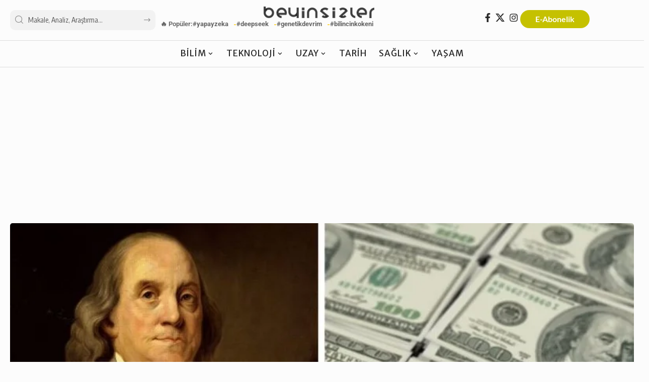

--- FILE ---
content_type: text/html; charset=UTF-8
request_url: https://beyinsizler.net/benjamin-franklin-kimdir/
body_size: 38743
content:
<!DOCTYPE html>
<html lang="tr">
<head>
    <meta charset="UTF-8" />
    <meta http-equiv="X-UA-Compatible" content="IE=edge" />
	<meta name="viewport" content="width=device-width, initial-scale=1.0" />
    <link rel="profile" href="https://gmpg.org/xfn/11" />
	<meta name='robots' content='index, follow, max-image-preview:large, max-snippet:-1, max-video-preview:-1' />
<!-- Google tag (gtag.js) Consent Mode dataLayer added by Site Kit -->
<script id="google_gtagjs-js-consent-mode-data-layer">
window.dataLayer = window.dataLayer || [];function gtag(){dataLayer.push(arguments);}
gtag('consent', 'default', {"ad_personalization":"denied","ad_storage":"denied","ad_user_data":"denied","analytics_storage":"denied","functionality_storage":"denied","security_storage":"denied","personalization_storage":"denied","region":["AT","BE","BG","CH","CY","CZ","DE","DK","EE","ES","FI","FR","GB","GR","HR","HU","IE","IS","IT","LI","LT","LU","LV","MT","NL","NO","PL","PT","RO","SE","SI","SK"],"wait_for_update":500});
window._googlesitekitConsentCategoryMap = {"statistics":["analytics_storage"],"marketing":["ad_storage","ad_user_data","ad_personalization"],"functional":["functionality_storage","security_storage"],"preferences":["personalization_storage"]};
window._googlesitekitConsents = {"ad_personalization":"denied","ad_storage":"denied","ad_user_data":"denied","analytics_storage":"denied","functionality_storage":"denied","security_storage":"denied","personalization_storage":"denied","region":["AT","BE","BG","CH","CY","CZ","DE","DK","EE","ES","FI","FR","GB","GR","HR","HU","IE","IS","IT","LI","LT","LU","LV","MT","NL","NO","PL","PT","RO","SE","SI","SK"],"wait_for_update":500};
</script>
<!-- End Google tag (gtag.js) Consent Mode dataLayer added by Site Kit -->

	<!-- This site is optimized with the Yoast SEO Premium plugin v23.7 (Yoast SEO v23.7) - https://yoast.com/wordpress/plugins/seo/ -->
	<title>Benjamin Franklin Kimdir? Amerika’nın Kurucu Babasının Hayatı</title>
	<meta name="description" content="Benjamin Franklin, 17 Ocak 1706&#039;da Boston&#039;da doğdu. Franklin, Josiah&#039;ın onuncu oğluydu. Josiah&#039;ın toplamda on yedi çocuğu vardı." />
	<link rel="preconnect" href="https://fonts.gstatic.com" crossorigin><link rel="preload" as="style" onload="this.onload=null;this.rel='stylesheet'" id="rb-preload-gfonts" href="https://fonts.googleapis.com/css?family=Merriweather+Sans%3A300%2C400%2C500%2C600%2C700%2C800%2C300italic%2C400italic%2C500italic%2C600italic%2C700italic%2C800italic%7COxygen%3A400%2C700%7CEncode+Sans+Condensed%3A400%2C500%2C600%2C700%2C800&amp;display=swap" crossorigin><noscript><link rel="stylesheet" href="https://fonts.googleapis.com/css?family=Merriweather+Sans%3A300%2C400%2C500%2C600%2C700%2C800%2C300italic%2C400italic%2C500italic%2C600italic%2C700italic%2C800italic%7COxygen%3A400%2C700%7CEncode+Sans+Condensed%3A400%2C500%2C600%2C700%2C800&amp;display=swap"></noscript><link rel="canonical" href="https://beyinsizler.net/benjamin-franklin-kimdir/" />
	<meta property="og:locale" content="tr_TR" />
	<meta property="og:type" content="article" />
	<meta property="og:title" content="Benjamin Franklin Kimdir? Amerika’nın Kurucu Babasının Hayatı" />
	<meta property="og:description" content="Benjamin Franklin, 17 Ocak 1706&#039;da Boston&#039;da doğdu. Franklin, Josiah&#039;ın onuncu oğluydu. Josiah&#039;ın toplamda on yedi çocuğu vardı." />
	<meta property="og:url" content="https://beyinsizler.net/benjamin-franklin-kimdir/" />
	<meta property="og:site_name" content="Beyinsizler" />
	<meta property="article:publisher" content="https://www.facebook.com/beyinsizlernet" />
	<meta property="article:published_time" content="2023-06-24T07:20:01+00:00" />
	<meta property="og:image" content="https://beyinsizler.net/wp-content/uploads/2020/12/benjamin-franklin-kimdir-100-dolar-1.jpg" />
	<meta property="og:image:width" content="794" />
	<meta property="og:image:height" content="439" />
	<meta property="og:image:type" content="image/jpeg" />
	<meta name="author" content="Salih Palandöken" />
	<meta name="twitter:card" content="summary_large_image" />
	<meta name="twitter:creator" content="@bilimhaberi" />
	<meta name="twitter:site" content="@bilimhaberi" />
	<meta name="twitter:label1" content="Yazan:" />
	<meta name="twitter:data1" content="Salih Palandöken" />
	<meta name="twitter:label2" content="Tahmini okuma süresi" />
	<meta name="twitter:data2" content="14 dakika" />
	<script type="application/ld+json" class="yoast-schema-graph">{"@context":"https://schema.org","@graph":[{"@type":"WebPage","@id":"https://beyinsizler.net/benjamin-franklin-kimdir/","url":"https://beyinsizler.net/benjamin-franklin-kimdir/","name":"Benjamin Franklin Kimdir? Amerika’nın Kurucu Babasının Hayatı","isPartOf":{"@id":"https://beyinsizler.net/#website"},"primaryImageOfPage":{"@id":"https://beyinsizler.net/benjamin-franklin-kimdir/#primaryimage"},"image":{"@id":"https://beyinsizler.net/benjamin-franklin-kimdir/#primaryimage"},"thumbnailUrl":"https://beyinsizler.net/wp-content/uploads/2020/12/benjamin-franklin-kimdir-100-dolar-1.jpg","datePublished":"2023-06-24T07:20:01+00:00","dateModified":"2023-06-24T07:20:01+00:00","author":{"@id":"https://beyinsizler.net/#/schema/person/5a29a09177da1357cf7c3c7435449123"},"description":"Benjamin Franklin, 17 Ocak 1706'da Boston'da doğdu. Franklin, Josiah'ın onuncu oğluydu. Josiah'ın toplamda on yedi çocuğu vardı.","breadcrumb":{"@id":"https://beyinsizler.net/benjamin-franklin-kimdir/#breadcrumb"},"inLanguage":"tr","potentialAction":[{"@type":"ReadAction","target":["https://beyinsizler.net/benjamin-franklin-kimdir/"]}]},{"@type":"ImageObject","inLanguage":"tr","@id":"https://beyinsizler.net/benjamin-franklin-kimdir/#primaryimage","url":"https://beyinsizler.net/wp-content/uploads/2020/12/benjamin-franklin-kimdir-100-dolar-1.jpg","contentUrl":"https://beyinsizler.net/wp-content/uploads/2020/12/benjamin-franklin-kimdir-100-dolar-1.jpg","width":794,"height":439,"caption":"Özellikle elektrik olaylarıyla ilgili araştırmalar yapan Franklin, elektrik yüklerindeki artı ve eksi uçlarını icat etti ve elektrik yükünün korunumu ilkesini ortaya attı. Fırtınalı bir havada uçurtma uçurarak gerçekleştirdiği deneyi sonunda şimşeğin elektriksel bir olay olduğunu keşfetti."},{"@type":"BreadcrumbList","@id":"https://beyinsizler.net/benjamin-franklin-kimdir/#breadcrumb","itemListElement":[{"@type":"ListItem","position":1,"name":"Anasayfa","item":"https://beyinsizler.net/"},{"@type":"ListItem","position":2,"name":"Benjamin Franklin Kimdir? Amerika’nın Kurucu Babasının Hayatı"}]},{"@type":"WebSite","@id":"https://beyinsizler.net/#website","url":"https://beyinsizler.net/","name":"Beyinsizler","description":"","potentialAction":[{"@type":"SearchAction","target":{"@type":"EntryPoint","urlTemplate":"https://beyinsizler.net/?s={search_term_string}"},"query-input":{"@type":"PropertyValueSpecification","valueRequired":true,"valueName":"search_term_string"}}],"inLanguage":"tr"},{"@type":"Person","@id":"https://beyinsizler.net/#/schema/person/5a29a09177da1357cf7c3c7435449123","name":"Salih Palandöken","image":{"@type":"ImageObject","inLanguage":"tr","@id":"https://beyinsizler.net/#/schema/person/image/","url":"https://beyinsizler.net/wp-content/uploads/2024/09/Salih-palandoken-96x96.jpg","contentUrl":"https://beyinsizler.net/wp-content/uploads/2024/09/Salih-palandoken-96x96.jpg","caption":"Salih Palandöken"},"description":"Salih Palandöken, teknoloji dünyasının nabzını tutan deneyimli bir teknoloji editörüdür. Özellikle yapay zeka, büyük veri, ve yazılım geliştirme gibi alanlarda derin bilgi birikimi ve analiz yeteneği ile tanınır. Kariyeri boyunca, sektördeki yenilikleri yakından takip ederek okuyucularına en güncel ve kapsamlı bilgileri sunmuştur. Ayrıca, teknoloji trendlerini ve dijital dönüşüm süreçlerini sade bir dille anlatma konusunda uzmanlaşmıştır. Salih, teknolojinin günlük hayata etkilerini incelerken, aynı zamanda iş dünyası için stratejik öneriler sunan makaleleriyle de dikkat çeker.","birthDate":"1990-04-24","gender":"erkek","knowsAbout":["yapay zeka","teknoloji","yazılım"],"knowsLanguage":["Türkçe","İngilizce"],"url":"https://beyinsizler.net/author/salihpalandoken/"}]}</script>
	<!-- / Yoast SEO Premium plugin. -->


<link rel='dns-prefetch' href='//news.google.com' />
<link rel='dns-prefetch' href='//www.googletagmanager.com' />
<link rel='dns-prefetch' href='//pagead2.googlesyndication.com' />
<link rel='dns-prefetch' href='//fundingchoicesmessages.google.com' />
<link rel="alternate" type="application/rss+xml" title="Beyinsizler &raquo; akışı" href="https://beyinsizler.net/feed/" />
<link rel="alternate" type="application/rss+xml" title="Beyinsizler &raquo; yorum akışı" href="https://beyinsizler.net/comments/feed/" />
<meta name="description" content="Benjamin Franklin, Amerika Birleşik Devletleri’nin kurucu babalarından biri olarak tanınır. Ancak o sadece bir siyasetçi değil, aynı zamanda bir yazar, bir mucit, bir filozof ve bir bilim insanıydı. Hayatı boyunca pek çok alanda başarılar elde etti ve insanlığa önemli katkılarda bulundu. Bu makalede, Benjamin Franklin’in çok yönlü yaşamını ve mirasını inceleyeceğiz. Benjamin"><link rel="alternate" type="application/rss+xml" title="Beyinsizler &raquo; Benjamin Franklin Kimdir? Amerika’nın Kurucu Babasının Hayatı yorum akışı" href="https://beyinsizler.net/benjamin-franklin-kimdir/feed/" />
<link rel="alternate" title="oEmbed (JSON)" type="application/json+oembed" href="https://beyinsizler.net/wp-json/oembed/1.0/embed?url=https%3A%2F%2Fbeyinsizler.net%2Fbenjamin-franklin-kimdir%2F" />
<link rel="alternate" title="oEmbed (XML)" type="text/xml+oembed" href="https://beyinsizler.net/wp-json/oembed/1.0/embed?url=https%3A%2F%2Fbeyinsizler.net%2Fbenjamin-franklin-kimdir%2F&#038;format=xml" />
			<link rel="pingback" href="https://beyinsizler.net/xmlrpc.php" />
		<script type="application/ld+json">{
    "@context": "https://schema.org",
    "@type": "Organization",
    "legalName": "Beyinsizler",
    "url": "https://beyinsizler.net/",
    "logo": "https://beyinsizler.net/wp-content/uploads/2022/11/logo-dark.png",
    "sameAs": [
        "https://www.facebook.com/beyinsizlernet",
        "https://x.com/bilimhaberi",
        "https://www.instagram.com/bilimhaberler/"
    ]
}</script>
<style id='wp-img-auto-sizes-contain-inline-css'>
img:is([sizes=auto i],[sizes^="auto," i]){contain-intrinsic-size:3000px 1500px}
/*# sourceURL=wp-img-auto-sizes-contain-inline-css */
</style>
<style id='wp-emoji-styles-inline-css'>

	img.wp-smiley, img.emoji {
		display: inline !important;
		border: none !important;
		box-shadow: none !important;
		height: 1em !important;
		width: 1em !important;
		margin: 0 0.07em !important;
		vertical-align: -0.1em !important;
		background: none !important;
		padding: 0 !important;
	}
/*# sourceURL=wp-emoji-styles-inline-css */
</style>
<link rel='stylesheet' id='wp-block-library-css' href='https://beyinsizler.net/wp-includes/css/dist/block-library/style.min.css?ver=6.9' media='all' />
<style id='global-styles-inline-css'>
:root{--wp--preset--aspect-ratio--square: 1;--wp--preset--aspect-ratio--4-3: 4/3;--wp--preset--aspect-ratio--3-4: 3/4;--wp--preset--aspect-ratio--3-2: 3/2;--wp--preset--aspect-ratio--2-3: 2/3;--wp--preset--aspect-ratio--16-9: 16/9;--wp--preset--aspect-ratio--9-16: 9/16;--wp--preset--color--black: #000000;--wp--preset--color--cyan-bluish-gray: #abb8c3;--wp--preset--color--white: #ffffff;--wp--preset--color--pale-pink: #f78da7;--wp--preset--color--vivid-red: #cf2e2e;--wp--preset--color--luminous-vivid-orange: #ff6900;--wp--preset--color--luminous-vivid-amber: #fcb900;--wp--preset--color--light-green-cyan: #7bdcb5;--wp--preset--color--vivid-green-cyan: #00d084;--wp--preset--color--pale-cyan-blue: #8ed1fc;--wp--preset--color--vivid-cyan-blue: #0693e3;--wp--preset--color--vivid-purple: #9b51e0;--wp--preset--gradient--vivid-cyan-blue-to-vivid-purple: linear-gradient(135deg,rgb(6,147,227) 0%,rgb(155,81,224) 100%);--wp--preset--gradient--light-green-cyan-to-vivid-green-cyan: linear-gradient(135deg,rgb(122,220,180) 0%,rgb(0,208,130) 100%);--wp--preset--gradient--luminous-vivid-amber-to-luminous-vivid-orange: linear-gradient(135deg,rgb(252,185,0) 0%,rgb(255,105,0) 100%);--wp--preset--gradient--luminous-vivid-orange-to-vivid-red: linear-gradient(135deg,rgb(255,105,0) 0%,rgb(207,46,46) 100%);--wp--preset--gradient--very-light-gray-to-cyan-bluish-gray: linear-gradient(135deg,rgb(238,238,238) 0%,rgb(169,184,195) 100%);--wp--preset--gradient--cool-to-warm-spectrum: linear-gradient(135deg,rgb(74,234,220) 0%,rgb(151,120,209) 20%,rgb(207,42,186) 40%,rgb(238,44,130) 60%,rgb(251,105,98) 80%,rgb(254,248,76) 100%);--wp--preset--gradient--blush-light-purple: linear-gradient(135deg,rgb(255,206,236) 0%,rgb(152,150,240) 100%);--wp--preset--gradient--blush-bordeaux: linear-gradient(135deg,rgb(254,205,165) 0%,rgb(254,45,45) 50%,rgb(107,0,62) 100%);--wp--preset--gradient--luminous-dusk: linear-gradient(135deg,rgb(255,203,112) 0%,rgb(199,81,192) 50%,rgb(65,88,208) 100%);--wp--preset--gradient--pale-ocean: linear-gradient(135deg,rgb(255,245,203) 0%,rgb(182,227,212) 50%,rgb(51,167,181) 100%);--wp--preset--gradient--electric-grass: linear-gradient(135deg,rgb(202,248,128) 0%,rgb(113,206,126) 100%);--wp--preset--gradient--midnight: linear-gradient(135deg,rgb(2,3,129) 0%,rgb(40,116,252) 100%);--wp--preset--font-size--small: 13px;--wp--preset--font-size--medium: 20px;--wp--preset--font-size--large: 36px;--wp--preset--font-size--x-large: 42px;--wp--preset--spacing--20: 0.44rem;--wp--preset--spacing--30: 0.67rem;--wp--preset--spacing--40: 1rem;--wp--preset--spacing--50: 1.5rem;--wp--preset--spacing--60: 2.25rem;--wp--preset--spacing--70: 3.38rem;--wp--preset--spacing--80: 5.06rem;--wp--preset--shadow--natural: 6px 6px 9px rgba(0, 0, 0, 0.2);--wp--preset--shadow--deep: 12px 12px 50px rgba(0, 0, 0, 0.4);--wp--preset--shadow--sharp: 6px 6px 0px rgba(0, 0, 0, 0.2);--wp--preset--shadow--outlined: 6px 6px 0px -3px rgb(255, 255, 255), 6px 6px rgb(0, 0, 0);--wp--preset--shadow--crisp: 6px 6px 0px rgb(0, 0, 0);}:where(.is-layout-flex){gap: 0.5em;}:where(.is-layout-grid){gap: 0.5em;}body .is-layout-flex{display: flex;}.is-layout-flex{flex-wrap: wrap;align-items: center;}.is-layout-flex > :is(*, div){margin: 0;}body .is-layout-grid{display: grid;}.is-layout-grid > :is(*, div){margin: 0;}:where(.wp-block-columns.is-layout-flex){gap: 2em;}:where(.wp-block-columns.is-layout-grid){gap: 2em;}:where(.wp-block-post-template.is-layout-flex){gap: 1.25em;}:where(.wp-block-post-template.is-layout-grid){gap: 1.25em;}.has-black-color{color: var(--wp--preset--color--black) !important;}.has-cyan-bluish-gray-color{color: var(--wp--preset--color--cyan-bluish-gray) !important;}.has-white-color{color: var(--wp--preset--color--white) !important;}.has-pale-pink-color{color: var(--wp--preset--color--pale-pink) !important;}.has-vivid-red-color{color: var(--wp--preset--color--vivid-red) !important;}.has-luminous-vivid-orange-color{color: var(--wp--preset--color--luminous-vivid-orange) !important;}.has-luminous-vivid-amber-color{color: var(--wp--preset--color--luminous-vivid-amber) !important;}.has-light-green-cyan-color{color: var(--wp--preset--color--light-green-cyan) !important;}.has-vivid-green-cyan-color{color: var(--wp--preset--color--vivid-green-cyan) !important;}.has-pale-cyan-blue-color{color: var(--wp--preset--color--pale-cyan-blue) !important;}.has-vivid-cyan-blue-color{color: var(--wp--preset--color--vivid-cyan-blue) !important;}.has-vivid-purple-color{color: var(--wp--preset--color--vivid-purple) !important;}.has-black-background-color{background-color: var(--wp--preset--color--black) !important;}.has-cyan-bluish-gray-background-color{background-color: var(--wp--preset--color--cyan-bluish-gray) !important;}.has-white-background-color{background-color: var(--wp--preset--color--white) !important;}.has-pale-pink-background-color{background-color: var(--wp--preset--color--pale-pink) !important;}.has-vivid-red-background-color{background-color: var(--wp--preset--color--vivid-red) !important;}.has-luminous-vivid-orange-background-color{background-color: var(--wp--preset--color--luminous-vivid-orange) !important;}.has-luminous-vivid-amber-background-color{background-color: var(--wp--preset--color--luminous-vivid-amber) !important;}.has-light-green-cyan-background-color{background-color: var(--wp--preset--color--light-green-cyan) !important;}.has-vivid-green-cyan-background-color{background-color: var(--wp--preset--color--vivid-green-cyan) !important;}.has-pale-cyan-blue-background-color{background-color: var(--wp--preset--color--pale-cyan-blue) !important;}.has-vivid-cyan-blue-background-color{background-color: var(--wp--preset--color--vivid-cyan-blue) !important;}.has-vivid-purple-background-color{background-color: var(--wp--preset--color--vivid-purple) !important;}.has-black-border-color{border-color: var(--wp--preset--color--black) !important;}.has-cyan-bluish-gray-border-color{border-color: var(--wp--preset--color--cyan-bluish-gray) !important;}.has-white-border-color{border-color: var(--wp--preset--color--white) !important;}.has-pale-pink-border-color{border-color: var(--wp--preset--color--pale-pink) !important;}.has-vivid-red-border-color{border-color: var(--wp--preset--color--vivid-red) !important;}.has-luminous-vivid-orange-border-color{border-color: var(--wp--preset--color--luminous-vivid-orange) !important;}.has-luminous-vivid-amber-border-color{border-color: var(--wp--preset--color--luminous-vivid-amber) !important;}.has-light-green-cyan-border-color{border-color: var(--wp--preset--color--light-green-cyan) !important;}.has-vivid-green-cyan-border-color{border-color: var(--wp--preset--color--vivid-green-cyan) !important;}.has-pale-cyan-blue-border-color{border-color: var(--wp--preset--color--pale-cyan-blue) !important;}.has-vivid-cyan-blue-border-color{border-color: var(--wp--preset--color--vivid-cyan-blue) !important;}.has-vivid-purple-border-color{border-color: var(--wp--preset--color--vivid-purple) !important;}.has-vivid-cyan-blue-to-vivid-purple-gradient-background{background: var(--wp--preset--gradient--vivid-cyan-blue-to-vivid-purple) !important;}.has-light-green-cyan-to-vivid-green-cyan-gradient-background{background: var(--wp--preset--gradient--light-green-cyan-to-vivid-green-cyan) !important;}.has-luminous-vivid-amber-to-luminous-vivid-orange-gradient-background{background: var(--wp--preset--gradient--luminous-vivid-amber-to-luminous-vivid-orange) !important;}.has-luminous-vivid-orange-to-vivid-red-gradient-background{background: var(--wp--preset--gradient--luminous-vivid-orange-to-vivid-red) !important;}.has-very-light-gray-to-cyan-bluish-gray-gradient-background{background: var(--wp--preset--gradient--very-light-gray-to-cyan-bluish-gray) !important;}.has-cool-to-warm-spectrum-gradient-background{background: var(--wp--preset--gradient--cool-to-warm-spectrum) !important;}.has-blush-light-purple-gradient-background{background: var(--wp--preset--gradient--blush-light-purple) !important;}.has-blush-bordeaux-gradient-background{background: var(--wp--preset--gradient--blush-bordeaux) !important;}.has-luminous-dusk-gradient-background{background: var(--wp--preset--gradient--luminous-dusk) !important;}.has-pale-ocean-gradient-background{background: var(--wp--preset--gradient--pale-ocean) !important;}.has-electric-grass-gradient-background{background: var(--wp--preset--gradient--electric-grass) !important;}.has-midnight-gradient-background{background: var(--wp--preset--gradient--midnight) !important;}.has-small-font-size{font-size: var(--wp--preset--font-size--small) !important;}.has-medium-font-size{font-size: var(--wp--preset--font-size--medium) !important;}.has-large-font-size{font-size: var(--wp--preset--font-size--large) !important;}.has-x-large-font-size{font-size: var(--wp--preset--font-size--x-large) !important;}
/*# sourceURL=global-styles-inline-css */
</style>

<style id='classic-theme-styles-inline-css'>
/*! This file is auto-generated */
.wp-block-button__link{color:#fff;background-color:#32373c;border-radius:9999px;box-shadow:none;text-decoration:none;padding:calc(.667em + 2px) calc(1.333em + 2px);font-size:1.125em}.wp-block-file__button{background:#32373c;color:#fff;text-decoration:none}
/*# sourceURL=/wp-includes/css/classic-themes.min.css */
</style>
<link rel='stylesheet' id='mpp_gutenberg-css' href='https://beyinsizler.net/wp-content/plugins/profile-builder/add-ons-free/user-profile-picture/dist/blocks.style.build.css?ver=2.6.0' media='all' />
<link rel='stylesheet' id='foxiz-elements-css' href='https://beyinsizler.net/wp-content/plugins/foxiz-core/lib/foxiz-elements/public/style.css?ver=2.0' media='all' />
<link rel='stylesheet' id='elementor-frontend-css' href='https://beyinsizler.net/wp-content/plugins/elementor/assets/css/frontend.min.css?ver=3.28.4' media='all' />
<link rel='stylesheet' id='elementor-post-59889-css' href='https://beyinsizler.net/wp-content/uploads/elementor/css/post-59889.css?ver=1745401599' media='all' />
<link rel='stylesheet' id='elementor-post-3023-css' href='https://beyinsizler.net/wp-content/uploads/elementor/css/post-3023.css?ver=1746051637' media='all' />
<link rel='stylesheet' id='elementor-post-3053-css' href='https://beyinsizler.net/wp-content/uploads/elementor/css/post-3053.css?ver=1745401599' media='all' />

<link rel='stylesheet' id='foxiz-main-css' href='https://beyinsizler.net/wp-content/themes/foxiz/assets/css/main.css?ver=2.6.1' media='all' />
<style id='foxiz-main-inline-css'>
:root {--body-family:Merriweather Sans, 'MS Sans Serif', Geneva, sans-serif;--menu-family:Merriweather Sans;--menu-fweight:400;--menu-transform:uppercase;--submenu-family:Merriweather Sans;--submenu-fweight:400;--headline-family:Merriweather Sans;--tagline-family:Merriweather Sans;--quote-family:Merriweather Sans;--epagi-family:Merriweather Sans;}:root {--solid-white :#fcfcfc;--g-color :#000000;--g-color-90 :#000000e6;}[data-theme="dark"].is-hd-4 {--nav-bg: #191c20;--nav-bg-from: #191c20;--nav-bg-to: #191c20;}[data-theme="dark"].is-hd-5, [data-theme="dark"].is-hd-5:not(.sticky-on) {--nav-bg: #191c20;--nav-bg-from: #191c20;--nav-bg-to: #191c20;}:root {--topad-spacing :15px;--hyperlink-line-color :var(--g-color);--mbnav-height :60px;--s-content-width : 1080px;--max-width-wo-sb : 1080px;--qview-height : 60px;--s10-feat-ratio :45%;--s11-feat-ratio :45%;--login-popup-w : 350px;}.mobile-menu > li > a  { font-family:Merriweather Sans;}.search-header:before { background-repeat : no-repeat;background-size : cover;background-attachment : scroll;background-position : center center;}[data-theme="dark"] .search-header:before { background-repeat : no-repeat;background-size : cover;background-attachment : scroll;background-position : center center;}.footer-has-bg { background-color : #88888812;}#amp-mobile-version-switcher { display: none; }.login-icon-svg { -webkit-mask-image: url(https://beyinsizler.net/wp-content/uploads/2024/10/beyinsizler-icon-.svg);mask-image: url(https://beyinsizler.net/wp-content/uploads/2024/10/beyinsizler-icon-.svg); }
/*# sourceURL=foxiz-main-inline-css */
</style>
<link rel='stylesheet' id='foxiz-podcast-css' href='https://beyinsizler.net/wp-content/themes/foxiz/assets/css/podcast.css?ver=2.6.1' media='all' />
<link rel='stylesheet' id='foxiz-print-css' href='https://beyinsizler.net/wp-content/themes/foxiz/assets/css/print.css?ver=2.6.1' media='all' />
<link rel='stylesheet' id='foxiz-style-css' href='https://beyinsizler.net/wp-content/themes/foxiz/style.css?ver=2.6.1' media='all' />
<link rel='stylesheet' id='elementor-gf-local-roboto-css' href='https://beyinsizler.net/wp-content/uploads/elementor/google-fonts/css/roboto.css?ver=1743590831' media='all' />
<link rel='stylesheet' id='elementor-gf-local-robotoslab-css' href='https://beyinsizler.net/wp-content/uploads/elementor/google-fonts/css/robotoslab.css?ver=1743590815' media='all' />
<link rel='stylesheet' id='elementor-gf-local-lato-css' href='https://beyinsizler.net/wp-content/uploads/elementor/google-fonts/css/lato.css?ver=1743590833' media='all' />
<link rel='stylesheet' id='wppb_stylesheet-css' href='https://beyinsizler.net/wp-content/plugins/profile-builder/assets/css/style-front-end.css?ver=3.14.0' media='all' />
<script src="https://beyinsizler.net/wp-includes/js/jquery/jquery.min.js?ver=3.7.1" id="jquery-core-js"></script>
<script src="https://beyinsizler.net/wp-includes/js/jquery/jquery-migrate.min.js?ver=3.4.1" id="jquery-migrate-js"></script>

<!-- Site Kit tarafından eklenen Google etiketi (gtag.js) snippet&#039;i -->

<!-- Google Analytics snippet added by Site Kit -->
<script src="https://www.googletagmanager.com/gtag/js?id=G-15C2Z6H4P3" id="google_gtagjs-js" async></script>
<script id="google_gtagjs-js-after">
window.dataLayer = window.dataLayer || [];function gtag(){dataLayer.push(arguments);}
gtag("set","linker",{"domains":["beyinsizler.net"]});
gtag("js", new Date());
gtag("set", "developer_id.dZTNiMT", true);
gtag("config", "G-15C2Z6H4P3", {"googlesitekit_post_type":"post","googlesitekit_post_author":"Salih Paland\u00f6ken","googlesitekit_post_date":"20230624"});
 window._googlesitekit = window._googlesitekit || {}; window._googlesitekit.throttledEvents = []; window._googlesitekit.gtagEvent = (name, data) => { var key = JSON.stringify( { name, data } ); if ( !! window._googlesitekit.throttledEvents[ key ] ) { return; } window._googlesitekit.throttledEvents[ key ] = true; setTimeout( () => { delete window._googlesitekit.throttledEvents[ key ]; }, 5 ); gtag( "event", name, { ...data, event_source: "site-kit" } ); }; 
//# sourceURL=google_gtagjs-js-after
</script>

<!-- Site Kit tarafından eklenen Google etiketi (gtag.js) snippet&#039;ini sonlandırın -->
<link rel="preload" href="https://beyinsizler.net/wp-content/themes/foxiz/assets/fonts/icons.woff2?ver=2.5.0" as="font" type="font/woff2" crossorigin="anonymous"> <link rel="https://api.w.org/" href="https://beyinsizler.net/wp-json/" /><link rel="alternate" title="JSON" type="application/json" href="https://beyinsizler.net/wp-json/wp/v2/posts/36005" /><link rel="EditURI" type="application/rsd+xml" title="RSD" href="https://beyinsizler.net/xmlrpc.php?rsd" />
<meta name="generator" content="WordPress 6.9" />
<link rel='shortlink' href='https://beyinsizler.net/?p=36005' />
<meta name="generator" content="Site Kit by Google 1.154.0" />
<!-- Site Kit tarafından eklenen Google AdSense meta etiketleri -->
<meta name="google-adsense-platform-account" content="ca-host-pub-2644536267352236">
<meta name="google-adsense-platform-domain" content="sitekit.withgoogle.com">
<!-- Site Kit tarafından eklenen Google AdSense meta etiketlerine son verin -->
<meta name="generator" content="Elementor 3.28.4; features: e_font_icon_svg, additional_custom_breakpoints, e_local_google_fonts; settings: css_print_method-external, google_font-enabled, font_display-swap">
				<!-- Google tag (gtag.js) -->
				<script async src="https://www.googletagmanager.com/gtag/js?id=G-15C2Z6H4P3"></script>
				<script> window.dataLayer = window.dataLayer || [];

					function gtag() {
						dataLayer.push(arguments);
					}

					gtag('js', new Date());
					gtag('config', 'G-15C2Z6H4P3');
				</script>
			<script type="application/ld+json">{
    "@context": "https://schema.org",
    "@type": "WebSite",
    "@id": "https://beyinsizler.net/#website",
    "url": "https://beyinsizler.net/",
    "name": "Beyinsizler",
    "potentialAction": {
        "@type": "SearchAction",
        "target": "https://beyinsizler.net/?s={search_term_string}",
        "query-input": "required name=search_term_string"
    }
}</script>
			<style>
				.e-con.e-parent:nth-of-type(n+4):not(.e-lazyloaded):not(.e-no-lazyload),
				.e-con.e-parent:nth-of-type(n+4):not(.e-lazyloaded):not(.e-no-lazyload) * {
					background-image: none !important;
				}
				@media screen and (max-height: 1024px) {
					.e-con.e-parent:nth-of-type(n+3):not(.e-lazyloaded):not(.e-no-lazyload),
					.e-con.e-parent:nth-of-type(n+3):not(.e-lazyloaded):not(.e-no-lazyload) * {
						background-image: none !important;
					}
				}
				@media screen and (max-height: 640px) {
					.e-con.e-parent:nth-of-type(n+2):not(.e-lazyloaded):not(.e-no-lazyload),
					.e-con.e-parent:nth-of-type(n+2):not(.e-lazyloaded):not(.e-no-lazyload) * {
						background-image: none !important;
					}
				}
			</style>
			
<!-- Google AdSense snippet added by Site Kit -->
<script async src="https://pagead2.googlesyndication.com/pagead/js/adsbygoogle.js?client=ca-pub-5384523386828903&amp;host=ca-host-pub-2644536267352236" crossorigin="anonymous"></script>

<!-- End Google AdSense snippet added by Site Kit -->

<!-- Google AdSense Reklam Engelleme İptal snippet&#039;i Site Kit tarafından eklendi -->
<script async src="https://fundingchoicesmessages.google.com/i/pub-5384523386828903?ers=1"></script><script>(function() {function signalGooglefcPresent() {if (!window.frames['googlefcPresent']) {if (document.body) {const iframe = document.createElement('iframe'); iframe.style = 'width: 0; height: 0; border: none; z-index: -1000; left: -1000px; top: -1000px;'; iframe.style.display = 'none'; iframe.name = 'googlefcPresent'; document.body.appendChild(iframe);} else {setTimeout(signalGooglefcPresent, 0);}}}signalGooglefcPresent();})();</script>
<!-- Site Kit tarafından eklenen Google AdSense Reklam Engelleme İptal snippet&#039;ini sonlandır -->

<!-- Google AdSense Reklam Engelleme İptal Hata Koruması snippet&#039;i Site Kit tarafından eklendi -->
<script>(function(){'use strict';function aa(a){var b=0;return function(){return b<a.length?{done:!1,value:a[b++]}:{done:!0}}}var ba=typeof Object.defineProperties=="function"?Object.defineProperty:function(a,b,c){if(a==Array.prototype||a==Object.prototype)return a;a[b]=c.value;return a};
function ca(a){a=["object"==typeof globalThis&&globalThis,a,"object"==typeof window&&window,"object"==typeof self&&self,"object"==typeof global&&global];for(var b=0;b<a.length;++b){var c=a[b];if(c&&c.Math==Math)return c}throw Error("Cannot find global object");}var da=ca(this);function l(a,b){if(b)a:{var c=da;a=a.split(".");for(var d=0;d<a.length-1;d++){var e=a[d];if(!(e in c))break a;c=c[e]}a=a[a.length-1];d=c[a];b=b(d);b!=d&&b!=null&&ba(c,a,{configurable:!0,writable:!0,value:b})}}
function ea(a){return a.raw=a}function n(a){var b=typeof Symbol!="undefined"&&Symbol.iterator&&a[Symbol.iterator];if(b)return b.call(a);if(typeof a.length=="number")return{next:aa(a)};throw Error(String(a)+" is not an iterable or ArrayLike");}function fa(a){for(var b,c=[];!(b=a.next()).done;)c.push(b.value);return c}var ha=typeof Object.create=="function"?Object.create:function(a){function b(){}b.prototype=a;return new b},p;
if(typeof Object.setPrototypeOf=="function")p=Object.setPrototypeOf;else{var q;a:{var ja={a:!0},ka={};try{ka.__proto__=ja;q=ka.a;break a}catch(a){}q=!1}p=q?function(a,b){a.__proto__=b;if(a.__proto__!==b)throw new TypeError(a+" is not extensible");return a}:null}var la=p;
function t(a,b){a.prototype=ha(b.prototype);a.prototype.constructor=a;if(la)la(a,b);else for(var c in b)if(c!="prototype")if(Object.defineProperties){var d=Object.getOwnPropertyDescriptor(b,c);d&&Object.defineProperty(a,c,d)}else a[c]=b[c];a.A=b.prototype}function ma(){for(var a=Number(this),b=[],c=a;c<arguments.length;c++)b[c-a]=arguments[c];return b}l("Object.is",function(a){return a?a:function(b,c){return b===c?b!==0||1/b===1/c:b!==b&&c!==c}});
l("Array.prototype.includes",function(a){return a?a:function(b,c){var d=this;d instanceof String&&(d=String(d));var e=d.length;c=c||0;for(c<0&&(c=Math.max(c+e,0));c<e;c++){var f=d[c];if(f===b||Object.is(f,b))return!0}return!1}});
l("String.prototype.includes",function(a){return a?a:function(b,c){if(this==null)throw new TypeError("The 'this' value for String.prototype.includes must not be null or undefined");if(b instanceof RegExp)throw new TypeError("First argument to String.prototype.includes must not be a regular expression");return this.indexOf(b,c||0)!==-1}});l("Number.MAX_SAFE_INTEGER",function(){return 9007199254740991});
l("Number.isFinite",function(a){return a?a:function(b){return typeof b!=="number"?!1:!isNaN(b)&&b!==Infinity&&b!==-Infinity}});l("Number.isInteger",function(a){return a?a:function(b){return Number.isFinite(b)?b===Math.floor(b):!1}});l("Number.isSafeInteger",function(a){return a?a:function(b){return Number.isInteger(b)&&Math.abs(b)<=Number.MAX_SAFE_INTEGER}});
l("Math.trunc",function(a){return a?a:function(b){b=Number(b);if(isNaN(b)||b===Infinity||b===-Infinity||b===0)return b;var c=Math.floor(Math.abs(b));return b<0?-c:c}});/*

 Copyright The Closure Library Authors.
 SPDX-License-Identifier: Apache-2.0
*/
var u=this||self;function v(a,b){a:{var c=["CLOSURE_FLAGS"];for(var d=u,e=0;e<c.length;e++)if(d=d[c[e]],d==null){c=null;break a}c=d}a=c&&c[a];return a!=null?a:b}function w(a){return a};function na(a){u.setTimeout(function(){throw a;},0)};var oa=v(610401301,!1),pa=v(188588736,!0),qa=v(645172343,v(1,!0));var x,ra=u.navigator;x=ra?ra.userAgentData||null:null;function z(a){return oa?x?x.brands.some(function(b){return(b=b.brand)&&b.indexOf(a)!=-1}):!1:!1}function A(a){var b;a:{if(b=u.navigator)if(b=b.userAgent)break a;b=""}return b.indexOf(a)!=-1};function B(){return oa?!!x&&x.brands.length>0:!1}function C(){return B()?z("Chromium"):(A("Chrome")||A("CriOS"))&&!(B()?0:A("Edge"))||A("Silk")};var sa=B()?!1:A("Trident")||A("MSIE");!A("Android")||C();C();A("Safari")&&(C()||(B()?0:A("Coast"))||(B()?0:A("Opera"))||(B()?0:A("Edge"))||(B()?z("Microsoft Edge"):A("Edg/"))||B()&&z("Opera"));var ta={},D=null;var ua=typeof Uint8Array!=="undefined",va=!sa&&typeof btoa==="function";var wa;function E(){return typeof BigInt==="function"};var F=typeof Symbol==="function"&&typeof Symbol()==="symbol";function xa(a){return typeof Symbol==="function"&&typeof Symbol()==="symbol"?Symbol():a}var G=xa(),ya=xa("2ex");var za=F?function(a,b){a[G]|=b}:function(a,b){a.g!==void 0?a.g|=b:Object.defineProperties(a,{g:{value:b,configurable:!0,writable:!0,enumerable:!1}})},H=F?function(a){return a[G]|0}:function(a){return a.g|0},I=F?function(a){return a[G]}:function(a){return a.g},J=F?function(a,b){a[G]=b}:function(a,b){a.g!==void 0?a.g=b:Object.defineProperties(a,{g:{value:b,configurable:!0,writable:!0,enumerable:!1}})};function Aa(a,b){J(b,(a|0)&-14591)}function Ba(a,b){J(b,(a|34)&-14557)};var K={},Ca={};function Da(a){return!(!a||typeof a!=="object"||a.g!==Ca)}function Ea(a){return a!==null&&typeof a==="object"&&!Array.isArray(a)&&a.constructor===Object}function L(a,b,c){if(!Array.isArray(a)||a.length)return!1;var d=H(a);if(d&1)return!0;if(!(b&&(Array.isArray(b)?b.includes(c):b.has(c))))return!1;J(a,d|1);return!0};var M=0,N=0;function Fa(a){var b=a>>>0;M=b;N=(a-b)/4294967296>>>0}function Ga(a){if(a<0){Fa(-a);var b=n(Ha(M,N));a=b.next().value;b=b.next().value;M=a>>>0;N=b>>>0}else Fa(a)}function Ia(a,b){b>>>=0;a>>>=0;if(b<=2097151)var c=""+(4294967296*b+a);else E()?c=""+(BigInt(b)<<BigInt(32)|BigInt(a)):(c=(a>>>24|b<<8)&16777215,b=b>>16&65535,a=(a&16777215)+c*6777216+b*6710656,c+=b*8147497,b*=2,a>=1E7&&(c+=a/1E7>>>0,a%=1E7),c>=1E7&&(b+=c/1E7>>>0,c%=1E7),c=b+Ja(c)+Ja(a));return c}
function Ja(a){a=String(a);return"0000000".slice(a.length)+a}function Ha(a,b){b=~b;a?a=~a+1:b+=1;return[a,b]};var Ka=/^-?([1-9][0-9]*|0)(\.[0-9]+)?$/;var O;function La(a,b){O=b;a=new a(b);O=void 0;return a}
function P(a,b,c){a==null&&(a=O);O=void 0;if(a==null){var d=96;c?(a=[c],d|=512):a=[];b&&(d=d&-16760833|(b&1023)<<14)}else{if(!Array.isArray(a))throw Error("narr");d=H(a);if(d&2048)throw Error("farr");if(d&64)return a;d|=64;if(c&&(d|=512,c!==a[0]))throw Error("mid");a:{c=a;var e=c.length;if(e){var f=e-1;if(Ea(c[f])){d|=256;b=f-(+!!(d&512)-1);if(b>=1024)throw Error("pvtlmt");d=d&-16760833|(b&1023)<<14;break a}}if(b){b=Math.max(b,e-(+!!(d&512)-1));if(b>1024)throw Error("spvt");d=d&-16760833|(b&1023)<<
14}}}J(a,d);return a};function Ma(a){switch(typeof a){case "number":return isFinite(a)?a:String(a);case "boolean":return a?1:0;case "object":if(a)if(Array.isArray(a)){if(L(a,void 0,0))return}else if(ua&&a!=null&&a instanceof Uint8Array){if(va){for(var b="",c=0,d=a.length-10240;c<d;)b+=String.fromCharCode.apply(null,a.subarray(c,c+=10240));b+=String.fromCharCode.apply(null,c?a.subarray(c):a);a=btoa(b)}else{b===void 0&&(b=0);if(!D){D={};c="ABCDEFGHIJKLMNOPQRSTUVWXYZabcdefghijklmnopqrstuvwxyz0123456789".split("");d=["+/=",
"+/","-_=","-_.","-_"];for(var e=0;e<5;e++){var f=c.concat(d[e].split(""));ta[e]=f;for(var g=0;g<f.length;g++){var h=f[g];D[h]===void 0&&(D[h]=g)}}}b=ta[b];c=Array(Math.floor(a.length/3));d=b[64]||"";for(e=f=0;f<a.length-2;f+=3){var k=a[f],m=a[f+1];h=a[f+2];g=b[k>>2];k=b[(k&3)<<4|m>>4];m=b[(m&15)<<2|h>>6];h=b[h&63];c[e++]=g+k+m+h}g=0;h=d;switch(a.length-f){case 2:g=a[f+1],h=b[(g&15)<<2]||d;case 1:a=a[f],c[e]=b[a>>2]+b[(a&3)<<4|g>>4]+h+d}a=c.join("")}return a}}return a};function Na(a,b,c){a=Array.prototype.slice.call(a);var d=a.length,e=b&256?a[d-1]:void 0;d+=e?-1:0;for(b=b&512?1:0;b<d;b++)a[b]=c(a[b]);if(e){b=a[b]={};for(var f in e)Object.prototype.hasOwnProperty.call(e,f)&&(b[f]=c(e[f]))}return a}function Oa(a,b,c,d,e){if(a!=null){if(Array.isArray(a))a=L(a,void 0,0)?void 0:e&&H(a)&2?a:Pa(a,b,c,d!==void 0,e);else if(Ea(a)){var f={},g;for(g in a)Object.prototype.hasOwnProperty.call(a,g)&&(f[g]=Oa(a[g],b,c,d,e));a=f}else a=b(a,d);return a}}
function Pa(a,b,c,d,e){var f=d||c?H(a):0;d=d?!!(f&32):void 0;a=Array.prototype.slice.call(a);for(var g=0;g<a.length;g++)a[g]=Oa(a[g],b,c,d,e);c&&c(f,a);return a}function Qa(a){return a.s===K?a.toJSON():Ma(a)};function Ra(a,b,c){c=c===void 0?Ba:c;if(a!=null){if(ua&&a instanceof Uint8Array)return b?a:new Uint8Array(a);if(Array.isArray(a)){var d=H(a);if(d&2)return a;b&&(b=d===0||!!(d&32)&&!(d&64||!(d&16)));return b?(J(a,(d|34)&-12293),a):Pa(a,Ra,d&4?Ba:c,!0,!0)}a.s===K&&(c=a.h,d=I(c),a=d&2?a:La(a.constructor,Sa(c,d,!0)));return a}}function Sa(a,b,c){var d=c||b&2?Ba:Aa,e=!!(b&32);a=Na(a,b,function(f){return Ra(f,e,d)});za(a,32|(c?2:0));return a};function Ta(a,b){a=a.h;return Ua(a,I(a),b)}function Va(a,b,c,d){b=d+(+!!(b&512)-1);if(!(b<0||b>=a.length||b>=c))return a[b]}
function Ua(a,b,c,d){if(c===-1)return null;var e=b>>14&1023||536870912;if(c>=e){if(b&256)return a[a.length-1][c]}else{var f=a.length;if(d&&b&256&&(d=a[f-1][c],d!=null)){if(Va(a,b,e,c)&&ya!=null){var g;a=(g=wa)!=null?g:wa={};g=a[ya]||0;g>=4||(a[ya]=g+1,g=Error(),g.__closure__error__context__984382||(g.__closure__error__context__984382={}),g.__closure__error__context__984382.severity="incident",na(g))}return d}return Va(a,b,e,c)}}
function Wa(a,b,c,d,e){var f=b>>14&1023||536870912;if(c>=f||e&&!qa){var g=b;if(b&256)e=a[a.length-1];else{if(d==null)return;e=a[f+(+!!(b&512)-1)]={};g|=256}e[c]=d;c<f&&(a[c+(+!!(b&512)-1)]=void 0);g!==b&&J(a,g)}else a[c+(+!!(b&512)-1)]=d,b&256&&(a=a[a.length-1],c in a&&delete a[c])}
function Xa(a,b){var c=Ya;var d=d===void 0?!1:d;var e=a.h;var f=I(e),g=Ua(e,f,b,d);if(g!=null&&typeof g==="object"&&g.s===K)c=g;else if(Array.isArray(g)){var h=H(g),k=h;k===0&&(k|=f&32);k|=f&2;k!==h&&J(g,k);c=new c(g)}else c=void 0;c!==g&&c!=null&&Wa(e,f,b,c,d);e=c;if(e==null)return e;a=a.h;f=I(a);f&2||(g=e,c=g.h,h=I(c),g=h&2?La(g.constructor,Sa(c,h,!1)):g,g!==e&&(e=g,Wa(a,f,b,e,d)));return e}function Za(a,b){a=Ta(a,b);return a==null||typeof a==="string"?a:void 0}
function $a(a,b){var c=c===void 0?0:c;a=Ta(a,b);if(a!=null)if(b=typeof a,b==="number"?Number.isFinite(a):b!=="string"?0:Ka.test(a))if(typeof a==="number"){if(a=Math.trunc(a),!Number.isSafeInteger(a)){Ga(a);b=M;var d=N;if(a=d&2147483648)b=~b+1>>>0,d=~d>>>0,b==0&&(d=d+1>>>0);b=d*4294967296+(b>>>0);a=a?-b:b}}else if(b=Math.trunc(Number(a)),Number.isSafeInteger(b))a=String(b);else{if(b=a.indexOf("."),b!==-1&&(a=a.substring(0,b)),!(a[0]==="-"?a.length<20||a.length===20&&Number(a.substring(0,7))>-922337:
a.length<19||a.length===19&&Number(a.substring(0,6))<922337)){if(a.length<16)Ga(Number(a));else if(E())a=BigInt(a),M=Number(a&BigInt(4294967295))>>>0,N=Number(a>>BigInt(32)&BigInt(4294967295));else{b=+(a[0]==="-");N=M=0;d=a.length;for(var e=b,f=(d-b)%6+b;f<=d;e=f,f+=6)e=Number(a.slice(e,f)),N*=1E6,M=M*1E6+e,M>=4294967296&&(N+=Math.trunc(M/4294967296),N>>>=0,M>>>=0);b&&(b=n(Ha(M,N)),a=b.next().value,b=b.next().value,M=a,N=b)}a=M;b=N;b&2147483648?E()?a=""+(BigInt(b|0)<<BigInt(32)|BigInt(a>>>0)):(b=
n(Ha(a,b)),a=b.next().value,b=b.next().value,a="-"+Ia(a,b)):a=Ia(a,b)}}else a=void 0;return a!=null?a:c}function R(a,b){var c=c===void 0?"":c;a=Za(a,b);return a!=null?a:c};var S;function T(a,b,c){this.h=P(a,b,c)}T.prototype.toJSON=function(){return ab(this)};T.prototype.s=K;T.prototype.toString=function(){try{return S=!0,ab(this).toString()}finally{S=!1}};
function ab(a){var b=S?a.h:Pa(a.h,Qa,void 0,void 0,!1);var c=!S;var d=pa?void 0:a.constructor.v;var e=I(c?a.h:b);if(a=b.length){var f=b[a-1],g=Ea(f);g?a--:f=void 0;e=+!!(e&512)-1;var h=b;if(g){b:{var k=f;var m={};g=!1;if(k)for(var r in k)if(Object.prototype.hasOwnProperty.call(k,r))if(isNaN(+r))m[r]=k[r];else{var y=k[r];Array.isArray(y)&&(L(y,d,+r)||Da(y)&&y.size===0)&&(y=null);y==null&&(g=!0);y!=null&&(m[r]=y)}if(g){for(var Q in m)break b;m=null}else m=k}k=m==null?f!=null:m!==f}for(var ia;a>0;a--){Q=
a-1;r=h[Q];Q-=e;if(!(r==null||L(r,d,Q)||Da(r)&&r.size===0))break;ia=!0}if(h!==b||k||ia){if(!c)h=Array.prototype.slice.call(h,0,a);else if(ia||k||m)h.length=a;m&&h.push(m)}b=h}return b};function bb(a){return function(b){if(b==null||b=="")b=new a;else{b=JSON.parse(b);if(!Array.isArray(b))throw Error("dnarr");za(b,32);b=La(a,b)}return b}};function cb(a){this.h=P(a)}t(cb,T);var db=bb(cb);var U;function V(a){this.g=a}V.prototype.toString=function(){return this.g+""};var eb={};function fb(a){if(U===void 0){var b=null;var c=u.trustedTypes;if(c&&c.createPolicy){try{b=c.createPolicy("goog#html",{createHTML:w,createScript:w,createScriptURL:w})}catch(d){u.console&&u.console.error(d.message)}U=b}else U=b}a=(b=U)?b.createScriptURL(a):a;return new V(a,eb)};/*

 SPDX-License-Identifier: Apache-2.0
*/
function gb(a){var b=ma.apply(1,arguments);if(b.length===0)return fb(a[0]);for(var c=a[0],d=0;d<b.length;d++)c+=encodeURIComponent(b[d])+a[d+1];return fb(c)};function hb(a,b){a.src=b instanceof V&&b.constructor===V?b.g:"type_error:TrustedResourceUrl";var c,d;(c=(b=(d=(c=(a.ownerDocument&&a.ownerDocument.defaultView||window).document).querySelector)==null?void 0:d.call(c,"script[nonce]"))?b.nonce||b.getAttribute("nonce")||"":"")&&a.setAttribute("nonce",c)};function ib(){return Math.floor(Math.random()*2147483648).toString(36)+Math.abs(Math.floor(Math.random()*2147483648)^Date.now()).toString(36)};function jb(a,b){b=String(b);a.contentType==="application/xhtml+xml"&&(b=b.toLowerCase());return a.createElement(b)}function kb(a){this.g=a||u.document||document};function lb(a){a=a===void 0?document:a;return a.createElement("script")};function mb(a,b,c,d,e,f){try{var g=a.g,h=lb(g);h.async=!0;hb(h,b);g.head.appendChild(h);h.addEventListener("load",function(){e();d&&g.head.removeChild(h)});h.addEventListener("error",function(){c>0?mb(a,b,c-1,d,e,f):(d&&g.head.removeChild(h),f())})}catch(k){f()}};var nb=u.atob("aHR0cHM6Ly93d3cuZ3N0YXRpYy5jb20vaW1hZ2VzL2ljb25zL21hdGVyaWFsL3N5c3RlbS8xeC93YXJuaW5nX2FtYmVyXzI0ZHAucG5n"),ob=u.atob("WW91IGFyZSBzZWVpbmcgdGhpcyBtZXNzYWdlIGJlY2F1c2UgYWQgb3Igc2NyaXB0IGJsb2NraW5nIHNvZnR3YXJlIGlzIGludGVyZmVyaW5nIHdpdGggdGhpcyBwYWdlLg=="),pb=u.atob("RGlzYWJsZSBhbnkgYWQgb3Igc2NyaXB0IGJsb2NraW5nIHNvZnR3YXJlLCB0aGVuIHJlbG9hZCB0aGlzIHBhZ2Uu");function qb(a,b,c){this.i=a;this.u=b;this.o=c;this.g=null;this.j=[];this.m=!1;this.l=new kb(this.i)}
function rb(a){if(a.i.body&&!a.m){var b=function(){sb(a);u.setTimeout(function(){tb(a,3)},50)};mb(a.l,a.u,2,!0,function(){u[a.o]||b()},b);a.m=!0}}
function sb(a){for(var b=W(1,5),c=0;c<b;c++){var d=X(a);a.i.body.appendChild(d);a.j.push(d)}b=X(a);b.style.bottom="0";b.style.left="0";b.style.position="fixed";b.style.width=W(100,110).toString()+"%";b.style.zIndex=W(2147483544,2147483644).toString();b.style.backgroundColor=ub(249,259,242,252,219,229);b.style.boxShadow="0 0 12px #888";b.style.color=ub(0,10,0,10,0,10);b.style.display="flex";b.style.justifyContent="center";b.style.fontFamily="Roboto, Arial";c=X(a);c.style.width=W(80,85).toString()+
"%";c.style.maxWidth=W(750,775).toString()+"px";c.style.margin="24px";c.style.display="flex";c.style.alignItems="flex-start";c.style.justifyContent="center";d=jb(a.l.g,"IMG");d.className=ib();d.src=nb;d.alt="Warning icon";d.style.height="24px";d.style.width="24px";d.style.paddingRight="16px";var e=X(a),f=X(a);f.style.fontWeight="bold";f.textContent=ob;var g=X(a);g.textContent=pb;Y(a,e,f);Y(a,e,g);Y(a,c,d);Y(a,c,e);Y(a,b,c);a.g=b;a.i.body.appendChild(a.g);b=W(1,5);for(c=0;c<b;c++)d=X(a),a.i.body.appendChild(d),
a.j.push(d)}function Y(a,b,c){for(var d=W(1,5),e=0;e<d;e++){var f=X(a);b.appendChild(f)}b.appendChild(c);c=W(1,5);for(d=0;d<c;d++)e=X(a),b.appendChild(e)}function W(a,b){return Math.floor(a+Math.random()*(b-a))}function ub(a,b,c,d,e,f){return"rgb("+W(Math.max(a,0),Math.min(b,255)).toString()+","+W(Math.max(c,0),Math.min(d,255)).toString()+","+W(Math.max(e,0),Math.min(f,255)).toString()+")"}function X(a){a=jb(a.l.g,"DIV");a.className=ib();return a}
function tb(a,b){b<=0||a.g!=null&&a.g.offsetHeight!==0&&a.g.offsetWidth!==0||(vb(a),sb(a),u.setTimeout(function(){tb(a,b-1)},50))}function vb(a){for(var b=n(a.j),c=b.next();!c.done;c=b.next())(c=c.value)&&c.parentNode&&c.parentNode.removeChild(c);a.j=[];(b=a.g)&&b.parentNode&&b.parentNode.removeChild(b);a.g=null};function wb(a,b,c,d,e){function f(k){document.body?g(document.body):k>0?u.setTimeout(function(){f(k-1)},e):b()}function g(k){k.appendChild(h);u.setTimeout(function(){h?(h.offsetHeight!==0&&h.offsetWidth!==0?b():a(),h.parentNode&&h.parentNode.removeChild(h)):a()},d)}var h=xb(c);f(3)}function xb(a){var b=document.createElement("div");b.className=a;b.style.width="1px";b.style.height="1px";b.style.position="absolute";b.style.left="-10000px";b.style.top="-10000px";b.style.zIndex="-10000";return b};function Ya(a){this.h=P(a)}t(Ya,T);function yb(a){this.h=P(a)}t(yb,T);var zb=bb(yb);function Ab(a){if(!a)return null;a=Za(a,4);var b;a===null||a===void 0?b=null:b=fb(a);return b};var Bb=ea([""]),Cb=ea([""]);function Db(a,b){this.m=a;this.o=new kb(a.document);this.g=b;this.j=R(this.g,1);this.u=Ab(Xa(this.g,2))||gb(Bb);this.i=!1;b=Ab(Xa(this.g,13))||gb(Cb);this.l=new qb(a.document,b,R(this.g,12))}Db.prototype.start=function(){Eb(this)};
function Eb(a){Fb(a);mb(a.o,a.u,3,!1,function(){a:{var b=a.j;var c=u.btoa(b);if(c=u[c]){try{var d=db(u.atob(c))}catch(e){b=!1;break a}b=b===Za(d,1)}else b=!1}b?Z(a,R(a.g,14)):(Z(a,R(a.g,8)),rb(a.l))},function(){wb(function(){Z(a,R(a.g,7));rb(a.l)},function(){return Z(a,R(a.g,6))},R(a.g,9),$a(a.g,10),$a(a.g,11))})}function Z(a,b){a.i||(a.i=!0,a=new a.m.XMLHttpRequest,a.open("GET",b,!0),a.send())}function Fb(a){var b=u.btoa(a.j);a.m[b]&&Z(a,R(a.g,5))};(function(a,b){u[a]=function(){var c=ma.apply(0,arguments);u[a]=function(){};b.call.apply(b,[null].concat(c instanceof Array?c:fa(n(c))))}})("__h82AlnkH6D91__",function(a){typeof window.atob==="function"&&(new Db(window,zb(window.atob(a)))).start()});}).call(this);

window.__h82AlnkH6D91__("[base64]/[base64]/[base64]/[base64]");</script>
<!-- Site Kit tarafından eklenen Google AdSense Reklam Engelleme İptal Hata Koruması snippet&#039;ini sonlandır -->
<script type="application/ld+json">{
    "@context": "https://schema.org",
    "@type": "Article",
    "headline": "Benjamin Franklin Kimdir? Amerika\u2019n\u0131n Kurucu Babas\u0131n\u0131n Hayat\u0131",
    "description": "Benjamin Franklin, Amerika Birle\u015fik Devletleri\u2019nin kurucu babalar\u0131ndan biri olarak tan\u0131n\u0131r. Ancak o sadece bir siyaset\u00e7i de\u011fil, ayn\u0131 zamanda bir yazar, bir mucit, bir filozof ve bir bilim insan\u0131yd\u0131. Hayat\u0131 boyunca pek \u00e7ok alanda ba\u015far\u0131lar elde etti ve insanl\u0131\u011fa \u00f6nemli katk\u0131larda bulundu. Bu makalede, Benjamin Franklin\u2019in \u00e7ok y\u00f6nl\u00fc ya\u015fam\u0131n\u0131 ve miras\u0131n\u0131 inceleyece\u011fiz. Benjamin",
    "mainEntityOfPage": {
        "@type": "WebPage",
        "@id": "https://beyinsizler.net/benjamin-franklin-kimdir/"
    },
    "author": {
        "@type": "Person",
        "name": "Salih Paland\u00f6ken",
        "url": "https://beyinsizler.net/author/salihpalandoken/"
    },
    "publisher": {
        "@type": "Organization",
        "name": "Beyinsizler",
        "url": "https://beyinsizler.net/",
        "logo": {
            "@type": "ImageObject",
            "url": "https://beyinsizler.net/wp-content/uploads/2022/11/logo-dark.png"
        }
    },
    "dateModified": "2023-06-24T10:20:01+03:00",
    "datePublished": "2023-06-24T10:20:01+03:00",
    "image": {
        "@type": "ImageObject",
        "url": "https://beyinsizler.net/wp-content/uploads/2020/12/benjamin-franklin-kimdir-100-dolar-1.jpg",
        "width": "794",
        "height": "439"
    },
    "commentCount": 1,
    "articleSection": [
        "Tarih"
    ]
}</script>
<meta property="og:description" content="Benjamin Franklin, Amerika Birleşik Devletleri’nin kurucu babalarından biri olarak tanınır. Ancak o sadece bir siyasetçi değil, aynı zamanda bir yazar, bir mucit, bir filozof ve bir bilim insanıydı…"/>
<meta property="og:site_name" content="Beyinsizler"/>
<meta property="og:locale" content="tr"/>
<meta property="fb:facebook_app_id" content=""/>
<meta property="og:type" content="article"/>
<meta property="og:title" content="Benjamin Franklin Kimdir? Amerika’nın Kurucu Babasının Hayatı"/>
<meta property="og:url" content="https://beyinsizler.net/benjamin-franklin-kimdir/"/>
<meta property="og:image" content="https://beyinsizler.net/wp-content/uploads/2020/12/benjamin-franklin-kimdir-100-dolar-1.jpg"/>
<meta property="og:image:width" content="794"/>
<meta property="og:image:height" content="439"/>
<meta property="og:image:alt" content="Benjamin Franklin"/>
<meta property="article:published_time" content="2023-06-24T10:20:01+03:00"/>
<meta property="article:modified_time" content="2023-06-24T10:20:01+03:00"/>
<meta name="author" content="Salih Palandöken"/>
<meta name="twitter:card" content="summary_large_image"/>
<meta name="twitter:creator" content="@bilimhaberi"/>
<meta name="twitter:label1" content="Written by"/>
<meta name="twitter:data1" content="Salih Palandöken"/>
<meta name="twitter:label2" content="Est. reading time"/>
<meta name="twitter:data2" content="15 minutes"/>
<meta property="og:image:secure_url" content="https://beyinsizler.net/wp-content/uploads/2020/12/benjamin-franklin-kimdir-100-dolar-1.jpg"/>
<link rel="icon" href="https://beyinsizler.net/wp-content/uploads/2024/09/cropped-ic_launcher-playstore-32x32.png" sizes="32x32" />
<link rel="icon" href="https://beyinsizler.net/wp-content/uploads/2024/09/cropped-ic_launcher-playstore-192x192.png" sizes="192x192" />
<link rel="apple-touch-icon" href="https://beyinsizler.net/wp-content/uploads/2024/09/cropped-ic_launcher-playstore-180x180.png" />
<meta name="msapplication-TileImage" content="https://beyinsizler.net/wp-content/uploads/2024/09/cropped-ic_launcher-playstore-270x270.png" />
		<style id="wp-custom-css">
			.wpcf7-form .wpcf7-form-control-wrap[data-name="your-message"] {
    width: 100%;
    max-width: 100%;
}		</style>
		<link rel='stylesheet' id='widget-heading-css' href='https://beyinsizler.net/wp-content/plugins/elementor/assets/css/widget-heading.min.css?ver=3.28.4' media='all' />
</head>
<body class="wp-singular post-template-default single single-post postid-36005 single-format-standard wp-embed-responsive wp-theme-foxiz personalized-all elementor-default elementor-kit-59889 menu-ani-1 hover-ani-1 btn-ani-1 btn-transform-1 is-rm-1 lmeta-dot loader-1 dark-sw-1 is-hd-rb_template is-standard-4 is-backtop none-m-backtop " data-theme="default">
<div class="site-outer">
			<div id="site-header" class="header-wrap rb-section header-template">
					<div class="reading-indicator"><span id="reading-progress"></span></div>
					<div class="navbar-outer navbar-template-outer">
				<div id="header-template-holder"><div class="header-template-inner">		<div data-elementor-type="wp-post" data-elementor-id="3023" class="elementor elementor-3023">
				<div class="elementor-element elementor-element-c5aa82a e-con-full e-flex e-con e-parent" data-id="c5aa82a" data-element_type="container">
		<div class="elementor-element elementor-element-1d16cc6 e-con-full e-flex e-con e-child" data-id="1d16cc6" data-element_type="container">
				<div class="elementor-element elementor-element-e8f81f4 elementor-widget__width-initial elementor-widget elementor-widget-foxiz-search-icon" data-id="e8f81f4" data-element_type="widget" data-widget_type="foxiz-search-icon.default">
				<div class="elementor-widget-container">
							<div class="header-search-form is-form-layout search-form-gray">
			<form method="get" action="https://beyinsizler.net/" class="rb-search-form live-search-form"  data-search="post" data-limit="4" data-follow="0" data-tax="category" data-dsource="0"  data-ptype=""><div class="search-form-inner"><span class="search-icon"><i class="rbi rbi-search" aria-hidden="true"></i></span><span class="search-text"><input type="text" class="field" placeholder="Makale, Analiz, Araştırma..." value="" name="s"/></span><span class="rb-search-submit"><input type="submit" value="Ara"/><i class="rbi rbi-cright" aria-hidden="true"></i></span><span class="live-search-animation rb-loader"></span></div><div class="live-search-response light-scheme"></div></form>		</div>
						</div>
				</div>
				</div>
		<div class="elementor-element elementor-element-a8b4ece e-con-full e-flex e-con e-child" data-id="a8b4ece" data-element_type="container">
				<div class="elementor-element elementor-element-256a84d elementor-widget__width-auto elementor-widget elementor-widget-foxiz-logo" data-id="256a84d" data-element_type="widget" data-widget_type="foxiz-logo.default">
				<div class="elementor-widget-container">
							<div class="the-logo">
			<a href="https://beyinsizler.net/">
									<img loading="eager" decoding="async" data-mode="default" width="230" height="24" src="https://beyinsizler.net/wp-content/uploads/2022/11/logo-dark.png.webp" alt="Beyinsizler"/>
					<img loading="eager" decoding="async" data-mode="dark" width="230" height="24" src="https://beyinsizler.net/wp-content/uploads/2022/11/logo-light.png.webp" alt=""/>
							</a>
					</div>
						</div>
				</div>
				<div class="elementor-element elementor-element-3ba856d is-divider-hyphen elementor-widget elementor-widget-foxiz-quick-links" data-id="3ba856d" data-element_type="widget" data-widget_type="foxiz-quick-links.default">
				<div class="elementor-widget-container">
					<div id="uid_3ba856d" class="block-wrap block-qlinks qlayout-1 effect-double res-nowrap qlinks-scroll meta-s-default">		<ul class="qlinks-inner">
							<li class="qlink qlinks-heading">
					<div class="qlink-label">🔥 Popüler:</div>
				</li>
										<li class="qlink h5"><a href="https://beyinsizler.net/yapay-zekanin-sessiz-darbesi-zengin-sehirlerin-tahti-sallanirken-yeni-bir-dunya-doguyor/">#yapayzeka</a></li>
							<li class="qlink h5"><a href="https://beyinsizler.net/cinin-sessiz-devrimi-deepseekin-silikon-vadisini-sarsan-yukselisi/">#deepseek</a></li>
							<li class="qlink h5"><a href="https://beyinsizler.net/soyu-tukenmis-turler-geri-mi-geliyor-yoksa-sadece-yuksek-teknolojili-kopyalar-mi-uretiyoruz/"> #genetikdevrim</a></li>
							<li class="qlink h5"><a href="https://beyinsizler.net/bilincin-kokeni-cozuluyor-mu-sinirbilimin-en-buyuk-sirrina-dair-cigir-acan-kesif/">#bilincinkokeni</a></li>
					</ul>
		</div>				</div>
				</div>
				</div>
		<div class="elementor-element elementor-element-299a473 e-con-full e-flex e-con e-child" data-id="299a473" data-element_type="container">
				<div class="elementor-element elementor-element-40eb291 elementor-widget__width-auto elementor-widget elementor-widget-foxiz-social-list" data-id="40eb291" data-element_type="widget" data-widget_type="foxiz-social-list.default">
				<div class="elementor-widget-container">
							<div class="header-social-list">
			<div class="e-social-holder">
				<a class="social-link-facebook" aria-label="Facebook" data-title="Facebook" href="https://www.facebook.com/beyinsizlernet" target="_blank" rel="noopener nofollow"><i class="rbi rbi-facebook" aria-hidden="true"></i></a><a class="social-link-twitter" aria-label="X" data-title="X" href="https://x.com/bilimhaberi" target="_blank" rel="noopener nofollow"><i class="rbi rbi-twitter" aria-hidden="true"></i></a><a class="social-link-instagram" aria-label="Instagram" data-title="Instagram" href="https://www.instagram.com/bilimhaberler/" target="_blank" rel="noopener nofollow"><i class="rbi rbi-instagram" aria-hidden="true"></i></a>			</div>
		</div>
						</div>
				</div>
				<div class="elementor-element elementor-element-5ef7f9c elementor-widget elementor-widget-button" data-id="5ef7f9c" data-element_type="widget" data-widget_type="button.default">
				<div class="elementor-widget-container">
									<div class="elementor-button-wrapper">
					<a class="elementor-button elementor-button-link elementor-size-sm" href="https://beyinsizler.net/bilim-haberlerine-abone-olun/">
						<span class="elementor-button-content-wrapper">
									<span class="elementor-button-text">E-Abonelik</span>
					</span>
					</a>
				</div>
								</div>
				</div>
				</div>
				</div>
		<div class="elementor-element elementor-element-5cc311a e-flex e-con-boxed e-con e-parent" data-id="5cc311a" data-element_type="container">
					<div class="e-con-inner">
				<div class="elementor-element elementor-element-6784c8c is-divider-0 elementor-widget elementor-widget-foxiz-navigation" data-id="6784c8c" data-element_type="widget" data-widget_type="foxiz-navigation.default">
				<div class="elementor-widget-container">
							<nav id="site-navigation" class="main-menu-wrap template-menu" aria-label="main menu">
			<ul id="menu-main" class="main-menu rb-menu large-menu" itemscope itemtype="https://www.schema.org/SiteNavigationElement"><li id="menu-item-60016" class="menu-item menu-item-type-taxonomy menu-item-object-category menu-item-has-children menu-item-60016"><a href="https://beyinsizler.net/kategori/bilim/"><span>Bilim</span></a>
<ul class="sub-menu">
	<li id="menu-item-60022" class="menu-item menu-item-type-taxonomy menu-item-object-category menu-item-60022"><a href="https://beyinsizler.net/kategori/bilim/fizik/"><span>Fizik</span></a></li>
	<li id="menu-item-60025" class="menu-item menu-item-type-taxonomy menu-item-object-category menu-item-60025"><a href="https://beyinsizler.net/kategori/bilim/kimya/"><span>Kimya</span></a></li>
	<li id="menu-item-60027" class="menu-item menu-item-type-taxonomy menu-item-object-category menu-item-60027"><a href="https://beyinsizler.net/kategori/bilim/sinirbilim/"><span>Sinirbilim</span></a></li>
	<li id="menu-item-60019" class="menu-item menu-item-type-taxonomy menu-item-object-category menu-item-60019"><a href="https://beyinsizler.net/kategori/bilim/biyoloji/"><span>Biyoloji</span></a></li>
	<li id="menu-item-60024" class="menu-item menu-item-type-taxonomy menu-item-object-category menu-item-60024"><a href="https://beyinsizler.net/kategori/bilim/jeoloji/"><span>Jeoloji</span></a></li>
	<li id="menu-item-60017" class="menu-item menu-item-type-taxonomy menu-item-object-category menu-item-60017"><a href="https://beyinsizler.net/kategori/bilim/arkeoloji/"><span>Arkeoloji</span></a></li>
	<li id="menu-item-60026" class="menu-item menu-item-type-taxonomy menu-item-object-category menu-item-60026"><a href="https://beyinsizler.net/kategori/bilim/psikoloji/"><span>Psikoloji</span></a></li>
	<li id="menu-item-60021" class="menu-item menu-item-type-taxonomy menu-item-object-category menu-item-has-children menu-item-60021"><a href="https://beyinsizler.net/kategori/bilim/ekoloji/"><span>Ekoloji</span></a>
	<ul class="sub-menu">
		<li id="menu-item-60072" class="menu-item menu-item-type-taxonomy menu-item-object-category menu-item-60072"><a href="https://beyinsizler.net/kategori/bilim/ekoloji/hayvanlar/"><span>Hayvanlar</span></a></li>
	</ul>
</li>
	<li id="menu-item-60063" class="menu-item menu-item-type-taxonomy menu-item-object-category menu-item-60063"><a href="https://beyinsizler.net/kategori/bilim/evrim/"><span>Evrim</span></a></li>
	<li id="menu-item-60023" class="menu-item menu-item-type-taxonomy menu-item-object-category menu-item-60023"><a href="https://beyinsizler.net/kategori/bilim/genetik/"><span>Genetik</span></a></li>
	<li id="menu-item-60018" class="menu-item menu-item-type-taxonomy menu-item-object-category menu-item-60018"><a href="https://beyinsizler.net/kategori/bilim/bilim-insanlari/"><span>Bilim İnsanları</span></a></li>
</ul>
</li>
<li id="menu-item-60042" class="menu-item menu-item-type-taxonomy menu-item-object-category menu-item-has-children menu-item-60042"><a href="https://beyinsizler.net/kategori/teknoloji/"><span>Teknoloji</span></a>
<ul class="sub-menu">
	<li id="menu-item-60043" class="menu-item menu-item-type-taxonomy menu-item-object-category menu-item-60043"><a href="https://beyinsizler.net/kategori/teknoloji/biyoteknoloji/"><span>Biyoteknoloji</span></a></li>
	<li id="menu-item-60044" class="menu-item menu-item-type-taxonomy menu-item-object-category menu-item-60044"><a href="https://beyinsizler.net/kategori/teknoloji/enerji/"><span>Enerji</span></a></li>
	<li id="menu-item-60045" class="menu-item menu-item-type-taxonomy menu-item-object-category menu-item-60045"><a href="https://beyinsizler.net/kategori/teknoloji/internet/"><span>İnternet</span></a></li>
	<li id="menu-item-60047" class="menu-item menu-item-type-taxonomy menu-item-object-category menu-item-60047"><a href="https://beyinsizler.net/kategori/teknoloji/mobil/"><span>Mobil</span></a></li>
	<li id="menu-item-60048" class="menu-item menu-item-type-taxonomy menu-item-object-category menu-item-60048"><a href="https://beyinsizler.net/kategori/teknoloji/mobil-uygulama/"><span>Mobil Uygulama</span></a></li>
	<li id="menu-item-60049" class="menu-item menu-item-type-taxonomy menu-item-object-category menu-item-60049"><a href="https://beyinsizler.net/kategori/teknoloji/otomobil/"><span>Otomobil</span></a></li>
	<li id="menu-item-60050" class="menu-item menu-item-type-taxonomy menu-item-object-category menu-item-60050"><a href="https://beyinsizler.net/kategori/teknoloji/yapay-zeka/"><span>Yapay Zeka</span></a></li>
	<li id="menu-item-60753" class="menu-item menu-item-type-taxonomy menu-item-object-category menu-item-60753"><a href="https://beyinsizler.net/kategori/teknoloji/kripto-para/"><span>Kripto Para</span></a></li>
	<li id="menu-item-60754" class="menu-item menu-item-type-taxonomy menu-item-object-category menu-item-60754"><a href="https://beyinsizler.net/kategori/teknoloji/savunma-sanayi/"><span>Savunma Sanayi</span></a></li>
	<li id="menu-item-60031" class="menu-item menu-item-type-taxonomy menu-item-object-category menu-item-has-children menu-item-60031"><a href="https://beyinsizler.net/kategori/gelecek/"><span>Gelecek</span></a>
	<ul class="sub-menu">
		<li id="menu-item-60032" class="menu-item menu-item-type-taxonomy menu-item-object-category menu-item-60032"><a href="https://beyinsizler.net/kategori/gelecek/robotik/"><span>Robotik</span></a></li>
		<li id="menu-item-60033" class="menu-item menu-item-type-taxonomy menu-item-object-category menu-item-60033"><a href="https://beyinsizler.net/kategori/gelecek/ulasim/"><span>Ulaşım</span></a></li>
	</ul>
</li>
</ul>
</li>
<li id="menu-item-60075" class="menu-item menu-item-type-taxonomy menu-item-object-category menu-item-has-children menu-item-60075"><a href="https://beyinsizler.net/kategori/uzay/"><span>Uzay</span></a>
<ul class="sub-menu">
	<li id="menu-item-60076" class="menu-item menu-item-type-taxonomy menu-item-object-category menu-item-60076"><a href="https://beyinsizler.net/kategori/uzay/astrofizik/"><span>Astrofizik</span></a></li>
	<li id="menu-item-60077" class="menu-item menu-item-type-taxonomy menu-item-object-category menu-item-60077"><a href="https://beyinsizler.net/kategori/uzay/astronomi/"><span>Astronomi</span></a></li>
	<li id="menu-item-60078" class="menu-item menu-item-type-taxonomy menu-item-object-category menu-item-60078"><a href="https://beyinsizler.net/kategori/uzay/gezegenler/"><span>Gezegenler</span></a></li>
	<li id="menu-item-60079" class="menu-item menu-item-type-taxonomy menu-item-object-category menu-item-60079"><a href="https://beyinsizler.net/kategori/uzay/kesifler/"><span>Keşifler</span></a></li>
</ul>
</li>
<li id="menu-item-60074" class="menu-item menu-item-type-taxonomy menu-item-object-category current-post-ancestor current-menu-parent current-post-parent menu-item-60074"><a href="https://beyinsizler.net/kategori/tarih/"><span>Tarih</span></a></li>
<li id="menu-item-60034" class="menu-item menu-item-type-taxonomy menu-item-object-category menu-item-has-children menu-item-60034"><a href="https://beyinsizler.net/kategori/saglik/"><span>Sağlık</span></a>
<ul class="sub-menu">
	<li id="menu-item-60037" class="menu-item menu-item-type-taxonomy menu-item-object-category menu-item-60037"><a href="https://beyinsizler.net/kategori/saglik/gida/"><span>Gıda</span></a></li>
	<li id="menu-item-60035" class="menu-item menu-item-type-taxonomy menu-item-object-category menu-item-60035"><a href="https://beyinsizler.net/kategori/saglik/beslenme/"><span>Beslenme</span></a></li>
	<li id="menu-item-60036" class="menu-item menu-item-type-taxonomy menu-item-object-category menu-item-60036"><a href="https://beyinsizler.net/kategori/saglik/cinsel-saglik/"><span>Cinsel Sağlık</span></a></li>
	<li id="menu-item-60038" class="menu-item menu-item-type-taxonomy menu-item-object-category menu-item-60038"><a href="https://beyinsizler.net/kategori/saglik/hastaliklar/"><span>Hastalıklar</span></a></li>
	<li id="menu-item-60039" class="menu-item menu-item-type-taxonomy menu-item-object-category menu-item-60039"><a href="https://beyinsizler.net/kategori/saglik/meditasyon/"><span>Meditasyon</span></a></li>
</ul>
</li>
<li id="menu-item-60081" class="menu-item menu-item-type-taxonomy menu-item-object-category menu-item-60081"><a href="https://beyinsizler.net/kategori/yasam/"><span>Yaşam</span></a></li>
</ul>		</nav>
						</div>
				</div>
					</div>
				</div>
				</div>
		</div>		<div id="header-mobile" class="header-mobile mh-style-shadow">
		<div class="header-mobile-wrap">
						<div class="mbnav edge-padding">
			<div class="navbar-left">
						<div class="mobile-toggle-wrap">
							<a href="#" class="mobile-menu-trigger" aria-label="mobile trigger">		<span class="burger-icon"><span></span><span></span><span></span></span>
	</a>
					</div>
			<div class="mobile-logo-wrap is-image-logo site-branding">
			<a href="https://beyinsizler.net/" title="Beyinsizler">
				<img class="logo-default" data-mode="default" height="24" width="230" src="https://beyinsizler.net/wp-content/uploads/2022/11/logo-dark.png.webp" alt="Beyinsizler" decoding="async" loading="eager"><img class="logo-dark" data-mode="dark" height="24" width="230" src="https://beyinsizler.net/wp-content/uploads/2022/11/logo-light.png.webp" alt="Beyinsizler" decoding="async" loading="eager">			</a>
		</div>
					</div>
			<div class="navbar-right">
						<a href="#" class="mobile-menu-trigger mobile-search-icon" aria-label="search"><i class="rbi rbi-search wnav-icon" aria-hidden="true"></i></a>
			<div class="wnav-holder font-resizer">
			<a href="#" class="font-resizer-trigger" data-title="Yazı Tipi Boyutunu Ayarla"><span class="screen-reader-text">Yazı Tipi Boyutunu Ayarla</span><strong>Aa</strong></a>
		</div>
					</div>
		</div>
				</div>
					<div class="mobile-collapse">
			<div class="collapse-holder">
				<div class="collapse-inner">
											<div class="mobile-search-form edge-padding">		<div class="header-search-form is-form-layout">
							<span class="h5">Arama Yap↓</span>
			<form method="get" action="https://beyinsizler.net/" class="rb-search-form"  data-search="post" data-limit="0" data-follow="0" data-tax="category" data-dsource="0"  data-ptype=""><div class="search-form-inner"><span class="search-icon"><i class="rbi rbi-search" aria-hidden="true"></i></span><span class="search-text"><input type="text" class="field" placeholder="Arama Başlıkları, Haberler..." value="" name="s"/></span><span class="rb-search-submit"><input type="submit" value="Ara"/><i class="rbi rbi-cright" aria-hidden="true"></i></span></div></form>		</div>
		</div>
										<nav class="mobile-menu-wrap edge-padding">
						<ul id="mobile-menu" class="mobile-menu"><li id="menu-item-61943" class="menu-item menu-item-type-custom menu-item-object-custom menu-item-61943"><a href="https://beyinsizler.net/bilim-haberlerine-abone-olun/"><span>E-Abone Ol</span></a></li>
<li id="menu-item-60232" class="menu-item menu-item-type-taxonomy menu-item-object-category menu-item-has-children menu-item-60232"><a href="https://beyinsizler.net/kategori/bilim/"><span>Bilim</span></a>
<ul class="sub-menu">
	<li id="menu-item-60240" class="menu-item menu-item-type-taxonomy menu-item-object-category menu-item-60240"><a href="https://beyinsizler.net/kategori/bilim/fizik/"><span>Fizik</span></a></li>
	<li id="menu-item-60243" class="menu-item menu-item-type-taxonomy menu-item-object-category menu-item-60243"><a href="https://beyinsizler.net/kategori/bilim/kimya/"><span>Kimya</span></a></li>
	<li id="menu-item-60245" class="menu-item menu-item-type-taxonomy menu-item-object-category menu-item-60245"><a href="https://beyinsizler.net/kategori/bilim/sinirbilim/"><span>Sinirbilim</span></a></li>
	<li id="menu-item-60235" class="menu-item menu-item-type-taxonomy menu-item-object-category menu-item-60235"><a href="https://beyinsizler.net/kategori/bilim/biyoloji/"><span>Biyoloji</span></a></li>
	<li id="menu-item-60242" class="menu-item menu-item-type-taxonomy menu-item-object-category menu-item-60242"><a href="https://beyinsizler.net/kategori/bilim/jeoloji/"><span>Jeoloji</span></a></li>
	<li id="menu-item-60233" class="menu-item menu-item-type-taxonomy menu-item-object-category menu-item-60233"><a href="https://beyinsizler.net/kategori/bilim/arkeoloji/"><span>Arkeoloji</span></a></li>
	<li id="menu-item-60244" class="menu-item menu-item-type-taxonomy menu-item-object-category menu-item-60244"><a href="https://beyinsizler.net/kategori/bilim/psikoloji/"><span>Psikoloji</span></a></li>
	<li id="menu-item-60236" class="menu-item menu-item-type-taxonomy menu-item-object-category menu-item-60236"><a href="https://beyinsizler.net/kategori/bilim/ekoloji/"><span>Ekoloji</span></a></li>
	<li id="menu-item-60238" class="menu-item menu-item-type-taxonomy menu-item-object-category menu-item-60238"><a href="https://beyinsizler.net/kategori/bilim/evrim/"><span>Evrim</span></a></li>
	<li id="menu-item-60241" class="menu-item menu-item-type-taxonomy menu-item-object-category menu-item-60241"><a href="https://beyinsizler.net/kategori/bilim/genetik/"><span>Genetik</span></a></li>
	<li id="menu-item-60234" class="menu-item menu-item-type-taxonomy menu-item-object-category menu-item-60234"><a href="https://beyinsizler.net/kategori/bilim/bilim-insanlari/"><span>Bilim İnsanları</span></a></li>
</ul>
</li>
<li id="menu-item-60259" class="menu-item menu-item-type-taxonomy menu-item-object-category menu-item-has-children menu-item-60259"><a href="https://beyinsizler.net/kategori/teknoloji/"><span>Teknoloji</span></a>
<ul class="sub-menu">
	<li id="menu-item-60260" class="menu-item menu-item-type-taxonomy menu-item-object-category menu-item-60260"><a href="https://beyinsizler.net/kategori/teknoloji/biyoteknoloji/"><span>Biyoteknoloji</span></a></li>
	<li id="menu-item-60261" class="menu-item menu-item-type-taxonomy menu-item-object-category menu-item-60261"><a href="https://beyinsizler.net/kategori/teknoloji/enerji/"><span>Enerji</span></a></li>
	<li id="menu-item-60262" class="menu-item menu-item-type-taxonomy menu-item-object-category menu-item-60262"><a href="https://beyinsizler.net/kategori/teknoloji/internet/"><span>İnternet</span></a></li>
	<li id="menu-item-60263" class="menu-item menu-item-type-taxonomy menu-item-object-category menu-item-60263"><a href="https://beyinsizler.net/kategori/teknoloji/mobil/"><span>Mobil</span></a></li>
	<li id="menu-item-60264" class="menu-item menu-item-type-taxonomy menu-item-object-category menu-item-60264"><a href="https://beyinsizler.net/kategori/teknoloji/mobil-uygulama/"><span>Mobil Uygulama</span></a></li>
	<li id="menu-item-60267" class="menu-item menu-item-type-taxonomy menu-item-object-category menu-item-60267"><a href="https://beyinsizler.net/kategori/teknoloji/yapay-zeka/"><span>Yapay Zeka</span></a></li>
	<li id="menu-item-60268" class="menu-item menu-item-type-taxonomy menu-item-object-category menu-item-60268"><a href="https://beyinsizler.net/kategori/teknoloji/yazilim/"><span>Yazılım</span></a></li>
	<li id="menu-item-60250" class="menu-item menu-item-type-taxonomy menu-item-object-category menu-item-60250"><a href="https://beyinsizler.net/kategori/teknoloji/kripto-para/"><span>Kripto Para</span></a></li>
	<li id="menu-item-60755" class="menu-item menu-item-type-taxonomy menu-item-object-category menu-item-60755"><a href="https://beyinsizler.net/kategori/teknoloji/savunma-sanayi/"><span>Savunma Sanayi</span></a></li>
	<li id="menu-item-60265" class="menu-item menu-item-type-taxonomy menu-item-object-category menu-item-60265"><a href="https://beyinsizler.net/kategori/teknoloji/otomobil/"><span>Otomobil</span></a></li>
	<li id="menu-item-60246" class="menu-item menu-item-type-taxonomy menu-item-object-category menu-item-60246"><a href="https://beyinsizler.net/kategori/gelecek/"><span>Gelecek</span></a></li>
</ul>
</li>
<li id="menu-item-60269" class="menu-item menu-item-type-taxonomy menu-item-object-category menu-item-has-children menu-item-60269"><a href="https://beyinsizler.net/kategori/uzay/"><span>Uzay</span></a>
<ul class="sub-menu">
	<li id="menu-item-60270" class="menu-item menu-item-type-taxonomy menu-item-object-category menu-item-60270"><a href="https://beyinsizler.net/kategori/uzay/astrofizik/"><span>Astrofizik</span></a></li>
	<li id="menu-item-60271" class="menu-item menu-item-type-taxonomy menu-item-object-category menu-item-60271"><a href="https://beyinsizler.net/kategori/uzay/astronomi/"><span>Astronomi</span></a></li>
	<li id="menu-item-60272" class="menu-item menu-item-type-taxonomy menu-item-object-category menu-item-60272"><a href="https://beyinsizler.net/kategori/uzay/gezegenler/"><span>Gezegenler</span></a></li>
	<li id="menu-item-60273" class="menu-item menu-item-type-taxonomy menu-item-object-category menu-item-60273"><a href="https://beyinsizler.net/kategori/uzay/kesifler/"><span>Keşifler</span></a></li>
</ul>
</li>
<li id="menu-item-60257" class="menu-item menu-item-type-taxonomy menu-item-object-category current-post-ancestor current-menu-parent current-post-parent menu-item-60257"><a href="https://beyinsizler.net/kategori/tarih/"><span>Tarih</span></a></li>
<li id="menu-item-60251" class="menu-item menu-item-type-taxonomy menu-item-object-category menu-item-has-children menu-item-60251"><a href="https://beyinsizler.net/kategori/saglik/"><span>Sağlık</span></a>
<ul class="sub-menu">
	<li id="menu-item-60254" class="menu-item menu-item-type-taxonomy menu-item-object-category menu-item-60254"><a href="https://beyinsizler.net/kategori/saglik/gida/"><span>Gıda</span></a></li>
	<li id="menu-item-60252" class="menu-item menu-item-type-taxonomy menu-item-object-category menu-item-60252"><a href="https://beyinsizler.net/kategori/saglik/beslenme/"><span>Beslenme</span></a></li>
	<li id="menu-item-60253" class="menu-item menu-item-type-taxonomy menu-item-object-category menu-item-60253"><a href="https://beyinsizler.net/kategori/saglik/cinsel-saglik/"><span>Cinsel Sağlık</span></a></li>
	<li id="menu-item-60255" class="menu-item menu-item-type-taxonomy menu-item-object-category menu-item-60255"><a href="https://beyinsizler.net/kategori/saglik/hastaliklar/"><span>Hastalıklar</span></a></li>
	<li id="menu-item-60256" class="menu-item menu-item-type-taxonomy menu-item-object-category menu-item-60256"><a href="https://beyinsizler.net/kategori/saglik/meditasyon/"><span>Meditasyon</span></a></li>
</ul>
</li>
<li id="menu-item-60274" class="menu-item menu-item-type-taxonomy menu-item-object-category menu-item-60274"><a href="https://beyinsizler.net/kategori/yasam/"><span>Yaşam</span></a></li>
</ul>					</nav>
										<div class="collapse-sections">
													<div class="mobile-socials">
								<span class="mobile-social-title h6">Bizi takip edin</span>
								<a class="social-link-facebook" aria-label="Facebook" data-title="Facebook" href="https://www.facebook.com/beyinsizlernet" target="_blank" rel="noopener nofollow"><i class="rbi rbi-facebook" aria-hidden="true"></i></a><a class="social-link-twitter" aria-label="X" data-title="X" href="https://x.com/bilimhaberi" target="_blank" rel="noopener nofollow"><i class="rbi rbi-twitter" aria-hidden="true"></i></a><a class="social-link-instagram" aria-label="Instagram" data-title="Instagram" href="https://www.instagram.com/bilimhaberler/" target="_blank" rel="noopener nofollow"><i class="rbi rbi-instagram" aria-hidden="true"></i></a>							</div>
											</div>
											<div class="collapse-footer">
															<div class="collapse-copyright">© 2024 · <a href="https://beyger.net/">Beyger Enterprises</a></div>
													</div>
									</div>
			</div>
		</div>
			</div>
	</div>
			</div>
					</div>
		    <div class="site-wrap">			<div id="single-post-infinite" class="single-post-infinite none-mobile-sb" data-nextposturl="https://beyinsizler.net/tarihteki-en-gizemli-10-kod-ve-sifre/">
				<div class="single-post-outer activated" data-postid="36005" data-postlink="https://beyinsizler.net/benjamin-franklin-kimdir/">
							<div class="single-standard-4 without-sidebar">
			<article id="post-36005" class="post-36005 post type-post status-publish format-standard has-post-thumbnail category-tarih">			<header class="single-header">
				<div class="rb-s-container edge-padding">
					<div class="single-header-inner">
						<div class="s-feat-holder">
							<img fetchpriority="high" width="794" height="439" src="https://beyinsizler.net/wp-content/uploads/2020/12/benjamin-franklin-kimdir-100-dolar-1.jpg.webp" class="featured-img wp-post-image" alt="Benjamin Franklin" decoding="async" />						</div>
						<div class="single-header-content light-scheme">
							<div class="s-cats ecat-bg-1 ecat-size-big"><div class="p-categories"><a class="p-category category-id-26" href="https://beyinsizler.net/kategori/tarih/" rel="category">Tarih</a></div></div>		<h1 class="s-title">Benjamin Franklin Kimdir? Amerika’nın Kurucu Babasının Hayatı</h1>
				<div class="single-meta meta-s-default yes-0">
							<div class="smeta-in">
							<a class="meta-el meta-avatar" href="https://beyinsizler.net/author/salihpalandoken/"><img width="120" height="120" src="https://beyinsizler.net/wp-content/uploads/2024/09/Salih-palandoken-150x150.jpg.webp" class="avatar avatar-120 photo" alt="Salih Palandöken" decoding="async" /></a>
							<div class="smeta-sec">
													<div class="smeta-bottom meta-text">
								<time class="updated-date" datetime="2023-06-24T10:20:01+03:00">Son güncelleme: 24 Haziran 2023 10:20</time>
							</div>
												<div class="p-meta">
							<div class="meta-inner is-meta">		<div class="meta-el">
			<a class="meta-author-url meta-author" href="https://beyinsizler.net/author/salihpalandoken/">Salih Palandöken</a>				<span class="meta-label meta-job">&#45;&nbsp;Salih Palandöken</span>
					</div>
		</div>
						</div>
					</div>
				</div>
							<div class="smeta-extra">		<div class="t-shared-sec tooltips-n has-read-meta is-color">
			<div class="t-shared-header is-meta">
				<i class="rbi rbi-share" aria-hidden="true"></i><span class="share-label">Paylaş</span>
			</div>
			<div class="effect-fadeout">			<a class="share-action share-trigger icon-facebook" aria-label="Share on Facebook" href="https://www.facebook.com/sharer.php?u=https%3A%2F%2Fbeyinsizler.net%2Fbenjamin-franklin-kimdir%2F" data-title="Facebook" rel="nofollow"><i class="rbi rbi-facebook" aria-hidden="true"></i></a>
				<a class="share-action share-trigger icon-twitter" aria-label="Share on X" href="https://twitter.com/intent/tweet?text=Benjamin+Franklin+Kimdir%3F+Amerika%E2%80%99n%C4%B1n+Kurucu+Babas%C4%B1n%C4%B1n+Hayat%C4%B1&amp;url=https%3A%2F%2Fbeyinsizler.net%2Fbenjamin-franklin-kimdir%2F&amp;via=bilimhaberi" data-title="X" rel="nofollow">
			<i class="rbi rbi-twitter" aria-hidden="true"></i></a>
					<a class="share-action native-share-trigger more-icon" aria-label="More" href="#" data-link="https://beyinsizler.net/benjamin-franklin-kimdir/" data-ptitle="Benjamin Franklin Kimdir? Amerika’nın Kurucu Babasının Hayatı" data-title="Daha Fazla"  rel="nofollow"><i class="rbi rbi-more" aria-hidden="true"></i></a>
		</div>
		</div>
		<div class="single-right-meta single-time-read is-meta">		<div class="meta-el meta-read">Okuma süresi 15 Dakika</div>
		</div></div>
					</div>
								</div>
					</div>
					<div class="feat-caption meta-text"><span class="caption-text meta-bold">Özellikle elektrik olaylarıyla ilgili araştırmalar yapan Franklin, elektrik yüklerindeki artı ve eksi uçlarını icat etti ve elektrik yükünün korunumu ilkesini ortaya attı. Fırtınalı bir havada uçurtma uçurarak gerçekleştirdiği deneyi sonunda şimşeğin elektriksel bir olay olduğunu keşfetti.</span></div>				</div>
			</header>
			<div class="rb-s-container edge-padding">
				<div class="grid-container">
					<div class="s-ct">
								<div class="s-ct-wrap has-lsl">
			<div class="s-ct-inner">
						<div class="l-shared-sec-outer show-mobile">
			<div class="l-shared-sec">
				<div class="l-shared-header meta-text">
					<i class="rbi rbi-share" aria-hidden="true"></i><span class="share-label">Paylaş</span>
				</div>
				<div class="l-shared-items effect-fadeout is-color">
								<a class="share-action share-trigger icon-facebook" aria-label="Share on Facebook" href="https://www.facebook.com/sharer.php?u=https%3A%2F%2Fbeyinsizler.net%2Fbenjamin-franklin-kimdir%2F" data-title="Facebook" data-gravity=w  rel="nofollow"><i class="rbi rbi-facebook" aria-hidden="true"></i></a>
				<a class="share-action share-trigger icon-twitter" aria-label="Share on X" href="https://twitter.com/intent/tweet?text=Benjamin+Franklin+Kimdir%3F+Amerika%E2%80%99n%C4%B1n+Kurucu+Babas%C4%B1n%C4%B1n+Hayat%C4%B1&amp;url=https%3A%2F%2Fbeyinsizler.net%2Fbenjamin-franklin-kimdir%2F&amp;via=bilimhaberi" data-title="X" data-gravity=w  rel="nofollow">
			<i class="rbi rbi-twitter" aria-hidden="true"></i></a>
					<a class="share-action native-share-trigger more-icon" aria-label="More" href="#" data-link="https://beyinsizler.net/benjamin-franklin-kimdir/" data-ptitle="Benjamin Franklin Kimdir? Amerika’nın Kurucu Babasının Hayatı" data-title="Daha Fazla"  data-gravity=w  rel="nofollow"><i class="rbi rbi-more" aria-hidden="true"></i></a>
						</div>
			</div>
		</div>
						<div class="e-ct-outer">
							<div class="entry-content rbct clearfix"><p>Benjamin Franklin, Amerika Birleşik Devletleri’nin kurucu babalarından biri olarak tanınır. Ancak o sadece bir siyasetçi değil, aynı zamanda bir yazar, bir mucit, bir filozof ve bir bilim insanıydı. Hayatı boyunca pek çok alanda başarılar elde etti ve insanlığa önemli katkılarda bulundu. Bu makalede, Benjamin Franklin’in çok yönlü yaşamını ve mirasını inceleyeceğiz.</p><div class="ruby-table-contents rbtoc table-fw"><div class="toc-header"><i class="rbi rbi-read"></i><span class="h3">İçindekiler</span><div class="toc-toggle no-link"><i class="rbi rbi-angle-up"></i></div></div><div class="toc-content h5"><a href="#benjamin-franklin-hayati" class="table-link no-link anchor-link" data-index="rb-heading-index-0-36005">Benjamin Franklin Hayatı</a><a href="#cirak-matbaaci" class="table-link no-link anchor-link" data-index="rb-heading-index-1-36005">Çırak Matbaacı</a><a href="#benjamin-neyi-icat-etti" class="table-link no-link anchor-link" data-index="rb-heading-index-2-36005">Benjamin Neyi İcat Etti?</a><a href="#bifokaller-icadi" class="no-link table-link-depth anchor-link h5 depth-1" data-index="rb-heading-index-3-36005">Bifokaller İcadı</a><a href="#yuzgecler" class="no-link table-link-depth anchor-link h5 depth-1" data-index="rb-heading-index-4-36005">Yüzgeçler</a><a href="#philadelphiaya-kacis" class="table-link no-link anchor-link" data-index="rb-heading-index-5-36005">Philadelphia’ya Kaçış</a><a href="#pennsylvania-gazetesi" class="table-link no-link anchor-link" data-index="rb-heading-index-6-36005">Pennsylvania Gazetesi</a><a href="#zavalli-richardin-almanak8217i" class="table-link no-link anchor-link" data-index="rb-heading-index-7-36005">Zavallı Richard’ın Almanak’ı</a><a href="#yangin-onleme" class="table-link no-link anchor-link" data-index="rb-heading-index-8-36005">Yangın Önleme</a><a href="#elektrik" class="table-link no-link anchor-link" data-index="rb-heading-index-9-36005">Elektrik</a><a href="#siyasi-sahne" class="table-link no-link anchor-link" data-index="rb-heading-index-10-36005">Siyasi Sahne</a><a href="#yeni-bir-ulus" class="table-link no-link anchor-link" data-index="rb-heading-index-11-36005">Yeni Bir Ulus</a><a href="#bu-da-ilginizi-cekebilir" class="no-link table-link-depth anchor-link h5 depth-1" data-index="rb-heading-index-12-36005">Bu Da İlginizi Çekebilir</a></div></div>
<h3 id="benjamin-franklin-hayati" class="rb-heading-index-0-36005">Benjamin Franklin Hayatı</h3>
<p>Benjamin Franklin, 17 Ocak 1706’da Boston’da doğdu. Franklin, sabun üreticisi Josiah’ın onuncu oğluydu. Benjamin’in annesi, Josiah’nın ikinci eşi Abiah Folger’dı. Josiah toplamda on yedi çocuk sahibiydi. Josiah, Benjamin’in ruhban (rahipler) sınıfına girmesini istiyordu.</p>
<p>Ancak maddi durumunun yetersizliğinden dolayı, yıllar isteyen ruhban sınıfına yalnızca bir sene gönderebildi. Ama genç Benjamin okumayı sevdiği için babası onu matbaacı erkek kardeşi James’in yanına çıraklık yapmaya gönderdi. On iki yaşındaki Benjamin, James’in broşürler yazmasına ve meşakkatli bir iş olan set tipine yardım ettikten sonra ürünlerini sokaklarda satardı.</p>
<figure id="attachment_14997" aria-describedby="caption-attachment-14997" style="width: 632px" class="wp-caption alignnone"><img loading="lazy" decoding="async" class="size-full wp-image-14997" src="https://beyinsizler.net/wp-content/uploads/2019/04/unlu-mucitlerden-unutulmus-10-garip-icat-benjamin_franklin.png.webp" alt="Benjamin Franklin" width="632" height="451" srcset="https://beyinsizler.net/wp-content/uploads/2019/04/unlu-mucitlerden-unutulmus-10-garip-icat-benjamin_franklin.png.webp 632w, https://beyinsizler.net/wp-content/uploads/2019/04/unlu-mucitlerden-unutulmus-10-garip-icat-benjamin_franklin-300x214.png.webp 300w" sizes="auto, (max-width: 632px) 100vw, 632px"><figcaption id="caption-attachment-14997" class="wp-caption-text"><em>Benjamin Franklin, Amerikalı yayımcı, yazar, mucit, filozof, bilim insanı, siyasetçi ve diplomattır.</em></figcaption></figure>
<h3 id="cirak-matbaaci" class="rb-heading-index-1-36005">Çırak Matbaacı</h3>
<p>Benjamin Franklin on beş yaşındayken, erkek kardeşi Boston’daki ilk gazete olan “The New England Courant”ta çalışmaya başladı. Courant’dan önce şehirde iki gazete vardı; fakat sadece yurt dışındaki haberleri tekrar basıyorlardı. James’in gazetesi ise James’in arkadaşları tarafından yazılmış makaleler, düşünce yazıları ve gemi programlarıyla ilgili haberler içeriyordu. Benjamin de gazete için yazılar yazmak istiyordu fakat James’in asla izin vermeyeceğini biliyordu.</p><div class="inline-single-ad ad_single_index alignfull">		<div class="ad-wrap ad-script-wrap">
							<span class="ad-description is-meta">- Reklam-</span>
							<div class="ad-script non-adsense edge-padding">
					<script async src="https://pagead2.googlesyndication.com/pagead/js/adsbygoogle.js?client=ca-pub-5384523386828903" crossorigin="anonymous"></script>
<!-- Gorüntülü Esnek -->
<ins class="adsbygoogle" style="display:block" data-ad-client="ca-pub-5384523386828903" data-ad-slot="2469302312" data-ad-format="auto" data-full-width-responsive="true"></ins>
<script>
     (adsbygoogle = window.adsbygoogle || []).push({});
</script>				</div>
					</div>
		</div>
<p>Ne de olsa Benjamin, sıradan bir çıraktı. Bu yüzden, geceleri mektuplar yazıp bunları hayali bir dulun ismiyle (“Silence Dogood”) imzalıyordu. Dogood, öğütleri ve etrafındaki dünyayla (özellikle kadınlara nasıl davranıldığıyla) ilgili eleştirileri olan biriydi. Ben geceleri mektuplarını matbaa kapısının altından gizlice gönderdiği için kimse bu yazıları kimin yazdığını bilmiyordu. Yazıları çok başarılıydı ve herkes gerçek Silence Dogood’un kim olduğunu bilmek istiyordu.</p>
<p>Benjamin, on dördüncü mektubundan sonra, mektupları kendi yazdığını itiraf etti. James’in arkadaşları Ben’in oldukça erken olgunlaşmış ve komik olduğunu düşünürken, James kardeşini azarlardı ve ona gösterilen ilgiyi çok kıskanırdı.</p>
<p><img loading="lazy" decoding="async" class="size-full wp-image-36007 alignnone" src="https://beyinsizler.net/wp-content/uploads/2020/11/benjaminfranklin1-1.jpg.webp" alt="" width="600" height="450"></p>
<p>Çok geçmeden Franklinler, kendilerini Boston’un güçlü Puritan vaizleri Mathers ile anlaşmazlık içinde buldular. Çiçek hastalığı o zamanlar ölümcül bir hastalıktı ve Mathers aşılamayı destekledi; oysa Franklinler aşının insanları sadece daha hasta ettiğine inanıyordu. Bostonluların çoğu Franklinlerle hemfikir olsalar da, tartışma sırasında James’in din adamlarıyla dalga geçmesinden pek hoşnut olmamışlardı.</p>
<p>Sonunda, James görüşleri nedeniyle hapse atıldı ve Benjamin birkaç yayın için gazeteyi yönetmeye bırakıldı. Hapisten çıktıktan sonra James, gazeteyi devam ettirdiği için Ben’e pek de minnettar değildi. Bunun yerine, küçük kardeşini taciz etmeye ve zaman zaman ona vurmaya devam etti. Ben yaşadıklarını daha fazla kaldıramadı ve 1723’te kaçmaya karar verdi.</p><div class="inline-single-ad ad_single_2_index alignfull">		<div class="ad-wrap ad-script-wrap">
							<span class="ad-description is-meta">- Reklam-</span>
							<div class="ad-script non-adsense edge-padding">
					<script async src="https://pagead2.googlesyndication.com/pagead/js/adsbygoogle.js?client=ca-pub-5384523386828903" crossorigin="anonymous"></script>
<!-- Gorüntülü Esnek -->
<ins class="adsbygoogle" style="display:block" data-ad-client="ca-pub-5384523386828903" data-ad-slot="2469302312" data-ad-format="auto" data-full-width-responsive="true"></ins>
<script>
     (adsbygoogle = window.adsbygoogle || []).push({});
</script>				</div>
					</div>
		</div>
<h3 id="benjamin-neyi-icat-etti" class="rb-heading-index-2-36005">Benjamin Neyi İcat Etti?</h3>
<p>Benjamin Franklin’in icatlarından bazıları şunlardır:</p>
<p><strong>Paratoner İcadı</strong></p>
<p>Franklin, elektrikle ilgili deneyleriyle özellikle uçurtma deneyi  1746’da yanlışlıkla kendini şok ettikten sonra ciddi bir şekilde başlayan bir hayranlıkla tanınır. 1749’a gelindiğinde, dikkatini binaları – ve içindeki insanları koruma olasılığına çevirmişti.</p><div class="inline-single-ad ad_single_3_index alignfull">		<div class="ad-wrap ad-script-wrap">
							<span class="ad-description is-meta">- Reklam-</span>
							<div class="ad-script non-adsense edge-padding">
					<script async src="https://pagead2.googlesyndication.com/pagead/js/adsbygoogle.js?client=ca-pub-5384523386828903" crossorigin="anonymous"></script>
<!-- Gorüntülü Esnek -->
<ins class="adsbygoogle" style="display:block" data-ad-client="ca-pub-5384523386828903" data-ad-slot="2469302312" data-ad-format="auto" data-full-width-responsive="true"></ins>
<script>
     (adsbygoogle = window.adsbygoogle || []).push({});
</script>				</div>
					</div>
		</div>
<p><img loading="lazy" decoding="async" class="size-full wp-image-52412 alignnone" src="https://beyinsizler.net/wp-content/uploads/2020/12/paratoner.png.webp" alt="paratoner" width="643" height="391" srcset="https://beyinsizler.net/wp-content/uploads/2020/12/paratoner.png.webp 643w, https://beyinsizler.net/wp-content/uploads/2020/12/paratoner-300x182.png.webp 300w" sizes="auto, (max-width: 643px) 100vw, 643px"></p>
<p>Şimşek çakması. Keskin bir demir iğnenin, yüklü bir metal küreden elektriği ilettiğini fark ettikten sonra, böyle bir tasarımın faydalı olabileceğini teorileştirdi.</p>
<h4 id="bifokaller-icadi" class="rb-heading-index-3-36005"><strong>Bifokaller İcadı</strong></h4>
<p><img loading="lazy" decoding="async" class="alignnone size-full wp-image-52413" src="https://beyinsizler.net/wp-content/uploads/2020/12/Bifokaller.png.webp" alt="bifokaller" width="745" height="428" srcset="https://beyinsizler.net/wp-content/uploads/2020/12/Bifokaller.png.webp 745w, https://beyinsizler.net/wp-content/uploads/2020/12/Bifokaller-300x172.png.webp 300w" sizes="auto, (max-width: 745px) 100vw, 745px"></p>
<p>Çoğumuz gibi Franklin de yaşlandıkça görme yeteneğinin kötüleştiğini ve hem uzağı hem uzağı görebildiğini fark etti. İki gözlük arasında geçiş yapmaktan bıkmış, “çift gözlük” ya da şimdi çift odaklı dediğimiz şeyi icat etti. Biri okuma diğeri uzaklık için olmak üzere iki çift gözlüğünün merceğini yatay olarak ikiye böldü ve sonra uzaklık merceği üstte ve okuma merceği altta olacak şekilde yeniden tek bir çift haline getirdi.</p>
<h4 id="yuzgecler" class="rb-heading-index-4-36005"><strong>Yüzgeçler</strong></h4>
<p><img loading="lazy" decoding="async" class="alignnone size-full wp-image-52414" src="https://beyinsizler.net/wp-content/uploads/2020/12/yuzgecler.png.webp" alt="yuzgecler" width="741" height="430" srcset="https://beyinsizler.net/wp-content/uploads/2020/12/yuzgecler.png.webp 741w, https://beyinsizler.net/wp-content/uploads/2020/12/yuzgecler-300x174.png.webp 300w" sizes="auto, (max-width: 741px) 100vw, 741px"></p>
<p>Hevesli bir yüzücü olan Franklin, yüzgeçleri icat ettiğinde sadece 11 yaşındaydı – iki oval tahta parçası, ellerle tutulduğunda suda ekstra itme gücü sağlıyordu. Ayakları için de palet denedi, ama onlar o kadar etkili değildi. “Yüzme Sanatı Üzerine” başlıklı bir makalesinde çocukluk icadı hakkında şunları yazdı;</p>
<p>“Ben çocukken, her biri yaklaşık 10 inç uzunluğunda ve altı genişliğinde iki oval [palet] yaptım, avucumun içinde hızlı tutmak için başparmak için bir delik vardı. Bir ressamın paletlerine çok benziyorlardı. Yüzmede bunların kenarlarını öne doğru ittim ve geri çekerken düz yüzeyleriyle suya vurdum. Bu paletler sayesinde daha hızlı yüzdüğümü hatırlıyorum ama bileklerimi yormuştu.”</p>
<h3 id="philadelphiaya-kacis" class="rb-heading-index-5-36005">Philadelphia’ya Kaçış</h3>
<p>Kaçmak o zamanlar yasa dışıydı. Eskiden Amerika’da insanların tamamının toplumda bir yeri olmalıydı ve kaçaklar hiçbir yere uymuyordu. Yine de Ben, matbaacı olarak iş bulmayı umarak bir tekneyle New York’a gitti. Fakat başaramadı ve New Jersey’in bir ucundan diğerine yürüdü ve sonunda bir tekne yolculuğu ile <a href="https://beyinsizler.net/sirlarla-dolu-esrarengiz-philadelphia-deneyi-rainbow-projesi/">Philadelphia</a>’ya geldi. Tekneden çıktıktan sonra, son parasını rulo almak için kullandı.</p>
<p>Gelecekteki karısı Deborah Read, onu 6 Ekim 1723’te gördüğünde ıslak ve darmadağınıktı. Onun tuhaf göründüğünü düşündü, yedi yıl sonra evleneceklerini asla hayal etmemişti. Franklin çırak matbaacı olarak iş buldu. O kadar iyi işler başardı ki Pennsylvania valisi, eğer genç Franklin yazı tipi ve baskı ekipmanı satın almak için Londra’ya giderse, ona kendi işini kuracağına dair söz verdi. Franklin Londra’ya gitti. Ancak vali sözünden vazgeçti ve Benjamin, İngiltere’de birkaç ayını matbaa işleriyle geçirmek zorunda kaldı.</p>
<p>Benjamin Franklin, Londra’ya gitmeden önce Read ailesiyle yaşıyordu. Genç Benjamin’i Philadelphia’ya geldiğinde gören kız, Deborah Read, genç matbaacı ile evlilik konuşmaya başladı. Ama Ben hazır olmadığını düşündü. Deborah da o yokken başka bir adamla evlendi. Philadelphia’ya döndükten sonra, Franklin bir dükkan işletmeye yardım etmeye çalıştı; ancak kısa süre sonra tekrar bir matbaanın yardımcısı oldu. Franklin, çalıştığı adamdan daha iyi bir matbaacıydı. Bu yüzden insanlardan biraz borç aldı ve matbaacılık işine girdi.</p>
<p>Franklin her zaman çalışıyordu ve Philadelphia halkı çalışkan genç iş adamını fark etmeye başladı. Kısa süre sonra hükümet işlerini yapmak için sözleşme aldı ve iş dünyasında başarılı olmaya başladı. 1728’de Benjamin’in “William” adında bir çocuğu oldu. Fakat William’ın annesi hâlâ bilinmiyor.</p>
<p>Ancak, 1730’da Benjamin’in çocukluk aşkı Deborah’ın kocası kaçmıştı ve sonunda Benjamin ile Deborah evlendiler. Franklinler, bir matbaanın işletilmesine ek olarak, o sırada Deborah ile sabundan kumaşa kadar her şeyi satarak kendi mağazalarını da işletiyorlardı. Ben ise ayrıca bir kitapçı işletiyordu. Oldukça girişimciydi.</p>
<figure id="attachment_36013" aria-describedby="caption-attachment-36013" style="width: 620px" class="wp-caption alignnone"><img loading="lazy" decoding="async" class="wp-image-36013 size-full" src="https://beyinsizler.net/wp-content/uploads/2020/11/benjaminfarnklin_-2.jpg.webp" alt="Benjamin Franklin Kimdir?" width="620" height="400"><figcaption id="caption-attachment-36013" class="wp-caption-text"><em>Benjamin Franklin’in Tablosu</em></figcaption></figure>
<h3 id="pennsylvania-gazetesi" class="rb-heading-index-6-36005">Pennsylvania Gazetesi</h3>
<p>1729’da Benjamin Franklin, “Pennsylvania” adlı bir gazeteyi satın aldı. Franklin yalnızca gazeteyi basmakla kalmadı, aynı zamanda diğer adlar altında gazete yazılarına da katkıda bulundu. Gazetesi kısa sürede kolonilerdeki en başarılı gazete oldu. Bu gazete, diğer ilklerin yanı sıra, Ben’in kendisi tarafından yazılan ilk politik karikatürünü basacaktı.</p>
<p>1720’lerde ve 1730’larda Franklin’in kamu yararına adanmış tarafı kendini göstermeye başladı. Kendini ve sivil gelişime adanmış genç bir işçi grubu olan Junto’yu organize etti. Masonlara katıldı. Sosyal olarak çok meşgul bir adamdı.</p>
<h3 id="zavalli-richardin-almanak8217i" class="rb-heading-index-7-36005">Zavallı Richard’ın Almanak’ı</h3>
<p>Franklin işinde başarılı oldu. 1733’te Zavallı Richard’ın Almanakı’nı yayımlamaya başladı. Dönemin almanakları her yıl basıldı ve hava durumu raporları, tarifler, tahminler ve vaaz gibi şeyler içeriyordu. Franklin, almanağını sevecen karısına bakmak için paraya ihtiyacı olan fakir bir adam olan Richard Saunders kisvesi altında yayımladı. Franklin’in Almanak’ını ayıran şey, esprili aforizmaları ve canlı yazılarıydı. Franklin ile ilgili “Kurtarılan bir kuruş kazanılan bir kuruştur.” gibi ünlü sözlerin çoğu Zavallı Richard’dan geliyor.</p>
<h3 id="yangin-onleme" class="rb-heading-index-8-36005">Yangın Önleme</h3>
<p>Franklin, 1730’lar ve 1740’lar boyunca sivil katkılarına devam etti. Philadelphia’nın sokaklarını döşemek, temizlemek ve aydınlatmak için projelerin başlatılmasına yardım etti. Çevresel temizlik için heyecanlanmaya başladı. Franklin’in bu çağdaki başlıca başarılarından biri, Kütüphane Şirketi’nin 1731’de kurulmasına yardım etmekti. Bu süre zarfında kitaplar az ve pahalıydı. Franklin, kaynakları bir araya getirerek üye olanların İngiltere’den kitap satın alabileceklerini fark etti.</p>
<p>Böylece halkın abone olabileceği ilk kütüphane doğdu. 1743’te, Amerika’daki ilk bilinen toplum olan Amerikan Felsefe Topluluğu’nun kurulmasına yardım etti. Kentin, hastaları tedavi etmek için daha iyi yardıma ihtiyacı olduğunu fark eden Franklin, 1751’de Pennsylvania Hastanesi’ni kuran bir grubu bir araya getirdi. Kütüphane Şirketi, Felsefe Topluluğu ve Pennsylvania Hastanesi bugün hâlâ varlığını sürdürmekte.</p>
<p>Yangınlar Philadelphia’lılar için çok tehlikeli bir tehditti, bu yüzden Franklin durumu düzeltmeye çalıştı. 1736’da şehirdeki ilk “Philadelphia Birleşik Yangın Şirketi” ni kurdu. Onun meşhur sözü, “Bir gram önlem, bir kilo tedavi değerindedir.”, aslında yangınla mücadele tavsiyesiydi.<br>
Evlerinde yangından zarar görenler genellikle geri dönüşü olmayan bir ekonomik kayıp yaşadılar. Böylece, 1752’de Franklin, “Philadelphia Yangın Kayıplarına Karşı Sigorta Katkısı”nın kurulmasına yardım etti. Sigorta poliçesi olanlar mali olarak büyük kayıplar yaşamadı. “The Contributionship” bugün hala iş başında.</p>
<h3 id="elektrik" class="rb-heading-index-9-36005">Elektrik</h3>
<p>Benjamin Franklin’in matbaacılık işi, 1730’larda ve 1740’larda gelişiyordu. Ayrıca diğer şehirlerde de baskı ortaklıkları kurmaya başladı. 1749’da işten emekli oldu ve bilim, deneyler ve icatlar üzerine yoğunlaşmaya başladı. Bu Franklin için yeni bir şey değildi. 1743’te, evleri verimli bir şekilde ısıtmaya yardımcı olmak için, Franklin sobası adı verilen, ısı açısından verimli bir soba icat etmişti.</p>
<p>Soba toplumu iyileştirmeye yardımcı olmak için icat edildiğinden, patent almayı reddetti.<br>
Franklin’in diğer icatları arasında yüzgeçler, cam armonika (bir müzik aleti) ve iki odaklı gözlükler de bulunmakta. Franklin, 1750’lerin başlarında elektrik araştırmalarına yöneldi. Elektrik ve yıldırımın doğasını doğrulayan uçurtma deneyi de dahil olmak üzere, yaptığı gözlemler Franklin’e uluslararası ün kazandırdı.</p>
<figure id="attachment_36014" aria-describedby="caption-attachment-36014" style="width: 500px" class="wp-caption alignnone"><img loading="lazy" decoding="async" class="wp-image-36014 size-full" src="https://beyinsizler.net/wp-content/uploads/2020/11/benjaminfranklin4-2.jpg.webp" alt="Benjamin Franklin Kimdir?" width="500" height="333"><figcaption id="caption-attachment-36014" class="wp-caption-text"><em>18.yy’da Franklin’in geliştirdiği cam armonika</em></figcaption></figure>
<h3 id="siyasi-sahne" class="rb-heading-index-10-36005">Siyasi Sahne</h3>
<p>Politika, 1750’lerde Franklin için daha aktif bir ilgi alanı haline geldi. 1757’de Penn ailesinin torunları ile koloniyi kimin temsil etmesi gerektiği konusunda verdiği mücadelede Pennsylvania’yı temsil etmek üzere İngiltere’ye gitti. Yalnızca Pennsylvania’nın değil, Georgia, New Jersey ve Massachusetts’in de kolonyal temsilcisi olarak 1775’e kadar İngiltere’de kaldı.</p>
<p>Franklin, yurt dışında geçirdiği zamanın başlarında kendisini sadık bir İngiliz olarak görüyordu. İngiltere, Amerika’nın sahip olmadığı pek çok imkana sahipti. Ülkede ayrıca Amerika’da az bulunan iyi düşünürler, tiyatro, esprili sohbetler vardı. Sürekli Deborah’dan İngiltere’ye ziyarete gelmesini istedi. Benjamin Fraklin’in orada kalıcı olarak kalma düşüncesi vardı; ancak Deborah gemi ile seyahat etmekten korkuyordu.</p>
<p>1765’te Franklin, Amerika’nın Stamp Act’a olan ezici muhalefeti karşısında gafil avlandı. Parlamento önündeki ifadesi, üyeleri yasayı yürürlükten kaldırmaya ikna etti. Amerika’nın İngiltere’den kurtulup kurtulamayacağını merak etmeye başladı. Franklin, İngiltere’de pek çok arkadaşı olmasına rağmen, çevresindeki siyasette ve kraliyet çevrelerinde gördüğü yolsuzluktan bıkıyordu.</p>
<p>1754’te birleşik koloniler için bir plan öneren Franklin, şimdi ciddiyetle bu hedef için çalışmaya başlayacaktı. Franklin’in İngiltere ile büyük kopuşu “Hutchinson Olayı” ile gerçekleşti. Thomas Hutchinson, Massachusetts’in İngiliz tarafından atanan bir valisiydi. İngiltere’ye yönelik şikayetlerinde Massachusetts halkının tarafını tutuyormuş gibi davransa da, aslında hala kral için çalışıyordu. Franklin, Hutchinson’ın Amerika’da “İngiliz Özgürlükleri” denen şeyin kısaltılması olarak adlandırdığı bazı mektupları ele geçirdi. Mektupları, nüfusun büyük kısmının öfkeli olduğu bir bölgeye, Amerika’ya gönderdi. Franklin mektupları sızdırdıktan sonra, kamuoyunda kınandığı İngiliz Dışişleri Bakanlığı Whitehall’a çağrıldı.</p>
<figure id="attachment_36016" aria-describedby="caption-attachment-36016" style="width: 440px" class="wp-caption aligncenter"><img loading="lazy" decoding="async" class="wp-image-36016 size-full" src="https://beyinsizler.net/wp-content/uploads/2020/11/benjaminfranklin6-2.jpg.webp" alt="Benjamin Franklin Kimdir?" width="440" height="390"><figcaption id="caption-attachment-36016" class="wp-caption-text"><em>Benjamin Franklin’in 100 dolar üstündeki resmi</em></figcaption></figure>
<h3 id="yeni-bir-ulus" class="rb-heading-index-11-36005">Yeni Bir Ulus</h3>
<p>Benjamin Franklin eve döndü. Bağımsızlık için aktif olarak çalışmaya başladı. Doğal olarak, şimdi New Jersey Kraliyet valisi olan oğlu William’ın onun görüşlerine katılacağını düşünüyordu. William yapmadı. William, sadık bir İngiliz olarak kaldı. Bu, baba ve oğul arasında asla iyileşmeyen bir sürtüşmeye neden oldu. Franklin, İkinci <a href="https://beyinsizler.net/kitalar/">Kıta</a> Kongresi’ne seçildi ve Bağımsızlık Bildirgesi’nin hazırlanmasına yardımcı olan beş kişilik bir komitede çalıştı. Yazının çoğu Thomas Jefferson’a ait olsa da, katkının çoğu Franklin’e aittir.</p>
<p>1776’da Franklin deklarasyonu imzaladı ve daha sonra XVI. Louis Mahkemesi’nin Büyükelçisi olarak Fransa’ya gitti. Fransızlar Franklin’i sevdi. Şimşekleri evcilleştiren adamdı. Bir ormancı gibi giyinen ama dünyadaki her zekaya uygun olan mütevazı Amerikalıydı.</p>
<p>Kekeleyerek de olsa Fransızca konuşuyordu. Kadınların favorisiydi. Birkaç yıl önce karısı Deborah ölmüştü ve Benjamin artık ünlü bir flörttü. Kısmen Franklin’in popülaritesi sayesinde, Fransa Hükümeti 1778’de Amerikalılarla bir ittifak antlaşması imzaladı. Franklin ayrıca kredileri güvence altına almaya ve Fransızları doğru şeyi yaptıklarına ikna etmeye yardımcı oldu.</p>
<p>Benjamin Franklin, Amerikalılar devrimi kazandıktan sonra 1783’te Paris Antlaşması’nı imzalamaya hazırdı. Şimdi yetmişli yaşlarının sonlarında bir adam olan Franklin, Amerika’ya döndü. Pennsylvania Yürütme Konseyi’nin Başkanı oldu. Anayasa sözleşmesinde delege olarak görev yaptı ve anayasayı imzaladı. Son halka açık eylemlerinden biri 1789’da kölelik karşıtı bir inceleme yazmaktı.</p>
<p>Franklin 17 Nisan 1790’da, seksendört yaşında öldü. “Ahenkli insan kalabalığı” olarak adlandırılan yirmi bin kişi cenazesine katıldı. Bununla birlikte, elektrikli kişiliği de hâlâ dünyayı aydınlatıyor.</p>
<p>Sonuç olarak Benjamin Franklin, Amerikan tarihinin en etkili ve saygın kişiliklerinden biridir. Hem kendi döneminde hem de sonraki nesiller için bir ilham kaynağı olmuştur. Bilimden siyasete, eğitimden kültüre kadar pek çok alanda iz bırakmıştır. 100 dolarlık banknotun yüzü olan Benjamin Franklin, aynı zamanda 100 dolarlık bir felsefeye de sahiptir. O, pratiklik, çalışkanlık, eğitim, toplum ruhu, özgürlük ve hoşgörü gibi değerleri savunan ve yaşayan bir rönesans adamıdır.</p>
<p>EDİTLEYEN: Erika Kart</p>
<h4 id="bu-da-ilginizi-cekebilir" class="rb-heading-index-12-36005">Bu Da İlginizi Çekebilir</h4>
<p><a href="https://beyinsizler.net/unlu-mucitlerden-unutulmus-10-garip-icat/">Ünlü Mucitlerden Unutulmuş 10 Garip İcat Ve Hikayeleri!</a></p>
</div>
						</div>
			</div>
					<div class="e-shared-sec entry-sec">
			<div class="e-shared-header h4">
				<i class="rbi rbi-share" aria-hidden="true"></i><span>Bu makaleyi paylaş</span>
			</div>
			<div class="rbbsl tooltips-n effect-fadeout is-bg">
							<a class="share-action share-trigger icon-facebook" aria-label="Share on Facebook" href="https://www.facebook.com/sharer.php?u=https%3A%2F%2Fbeyinsizler.net%2Fbenjamin-franklin-kimdir%2F" data-title="Facebook" rel="nofollow"><i class="rbi rbi-facebook" aria-hidden="true"></i><span>Facebook</span></a>
				<a class="share-action share-trigger icon-twitter" aria-label="Share on X" href="https://twitter.com/intent/tweet?text=Benjamin+Franklin+Kimdir%3F+Amerika%E2%80%99n%C4%B1n+Kurucu+Babas%C4%B1n%C4%B1n+Hayat%C4%B1&amp;url=https%3A%2F%2Fbeyinsizler.net%2Fbenjamin-franklin-kimdir%2F&amp;via=bilimhaberi" data-title="X" rel="nofollow">
			<i class="rbi rbi-twitter" aria-hidden="true"></i></a>
					<a class="share-action icon-copy copy-trigger" aria-label="Copy Link" href="#" data-copied="Kopyalandı!" data-link="https://beyinsizler.net/benjamin-franklin-kimdir/" rel="nofollow" data-copy="Bağlantıyı kopyala"><i class="rbi rbi-link-o" aria-hidden="true"></i><span>Bağlantıyı kopyala</span></a>
					<a class="share-action icon-print" aria-label="Print" rel="nofollow" href="javascript:if(window.print)window.print()" data-title="Yazdır"><i class="rbi rbi-print" aria-hidden="true"></i><span>Yazdır</span></a>
					<a class="share-action native-share-trigger more-icon" aria-label="More" href="#" data-link="https://beyinsizler.net/benjamin-franklin-kimdir/" data-ptitle="Benjamin Franklin Kimdir? Amerika’nın Kurucu Babasının Hayatı" data-title="Daha Fazla"  rel="nofollow"><i class="rbi rbi-more" aria-hidden="true"></i></a>
					</div>
		</div>
		<div class="sticky-share-list-buffer">		<div class="sticky-share-list">
			<div class="t-shared-header meta-text">
				<i class="rbi rbi-share" aria-hidden="true"></i>					<span class="share-label">Paylaş</span>			</div>
			<div class="sticky-share-list-items effect-fadeout">			<a class="share-action share-trigger icon-facebook" aria-label="Share on Facebook" href="https://www.facebook.com/sharer.php?u=https%3A%2F%2Fbeyinsizler.net%2Fbenjamin-franklin-kimdir%2F" data-title="Facebook" data-gravity=n  rel="nofollow"><i class="rbi rbi-facebook" aria-hidden="true"></i></a>
				<a class="share-action share-trigger icon-twitter" aria-label="Share on X" href="https://twitter.com/intent/tweet?text=Benjamin+Franklin+Kimdir%3F+Amerika%E2%80%99n%C4%B1n+Kurucu+Babas%C4%B1n%C4%B1n+Hayat%C4%B1&amp;url=https%3A%2F%2Fbeyinsizler.net%2Fbenjamin-franklin-kimdir%2F&amp;via=bilimhaberi" data-title="X" data-gravity=n  rel="nofollow">
			<i class="rbi rbi-twitter" aria-hidden="true"></i></a>
					<a class="share-action icon-copy copy-trigger" aria-label="Copy Link" href="#" data-copied="Kopyalandı!" data-link="https://beyinsizler.net/benjamin-franklin-kimdir/" rel="nofollow" data-copy="Bağlantıyı kopyala" data-gravity=n ><i class="rbi rbi-link-o" aria-hidden="true"></i></a>
					<a class="share-action icon-print" aria-label="Print" rel="nofollow" href="javascript:if(window.print)window.print()" data-title="Yazdır" data-gravity=n ><i class="rbi rbi-print" aria-hidden="true"></i></a>
					<a class="share-action native-share-trigger more-icon" aria-label="More" href="#" data-link="https://beyinsizler.net/benjamin-franklin-kimdir/" data-ptitle="Benjamin Franklin Kimdir? Amerika’nın Kurucu Babasının Hayatı" data-title="Daha Fazla"  data-gravity=n  rel="nofollow"><i class="rbi rbi-more" aria-hidden="true"></i></a>
		</div>
		</div>
		</div>		</div>
	<div class="usr-holder entry-sec"><div class="ubox"><div class="ubox-header"><div class="author-info-wrap"><a class="author-avatar" href="https://beyinsizler.net/author/salihpalandoken/"><img width="100" height="100" src="https://beyinsizler.net/wp-content/uploads/2024/09/Salih-palandoken-150x150.jpg.webp" class="avatar avatar-100 photo" alt="" decoding="async" loading="lazy" /></a><div class="is-meta"><div class="nname-info meta-author"><span class="meta-label">Yazan</span><a class="nice-name" href="https://beyinsizler.net/author/salihpalandoken/">Salih Palandöken</a><i class="verified-tick rbi rbi-wavy"></i></div><span class="author-job">Salih Palandöken</span></div></div></div><div class="bio-description rb-text">Salih Palandöken, teknoloji dünyasının nabzını tutan deneyimli bir teknoloji editörüdür. Özellikle yapay zeka, büyük veri, ve yazılım geliştirme gibi alanlarda derin bilgi birikimi ve analiz yeteneği ile tanınır. Kariyeri boyunca, sektördeki yenilikleri yakından takip ederek okuyucularına en güncel ve kapsamlı bilgileri sunmuştur. Ayrıca, teknoloji trendlerini ve dijital dönüşüm süreçlerini sade bir dille anlatma konusunda uzmanlaşmıştır. Salih, teknolojinin günlük hayata etkilerini incelerken, aynı zamanda iş dünyası için stratejik öneriler sunan makaleleriyle de dikkat çeker.</div></div></div>					</div>
									</div>
			</div>
			</article>			<div class="single-footer rb-s-container edge-padding">
							<div class="sfoter-sec single-related">
				<div class="block-h heading-layout-1"><div class="heading-inner"><h3 class="heading-title"><span>Bu Haberler de Hoşunuza Gidebilir</span></h3></div></div><div id="uuid_r36005" class="block-wrap block-small block-grid block-grid-small-1 rb-columns rb-col-4 is-gap-10 ecat-bg-1 meta-s-default"><div class="block-inner">		<div class="p-wrap p-grid p-grid-small-1" data-pid="36693">
				<div class="feat-holder">
						<div class="p-featured">
					<a class="p-flink" href="https://beyinsizler.net/dunyayi-degistiren-ancak-mezarlari-bulunamayan-5-hukumdar/" title="Dünyayı Değiştiren Ancak Mezarları Bulunamayan 5 Hükümdar">
			<img width="330" height="206" src="https://beyinsizler.net/wp-content/uploads/2021/01/kleopatra-1-1.jpg.webp" class="featured-img wp-post-image" alt="Mısır&#039;ın son kraliçesi Kleopatra" loading="lazy" decoding="async" />		</a>
				</div>
	<div class="p-categories light-scheme p-top mobile-hide"><a class="p-category category-id-26" href="https://beyinsizler.net/kategori/tarih/" rel="category">Tarih</a></div></div>
				<div class="p-content">
			<h4 class="entry-title">		<a class="p-url" href="https://beyinsizler.net/dunyayi-degistiren-ancak-mezarlari-bulunamayan-5-hukumdar/" rel="bookmark">Dünyayı Değiştiren Ancak Mezarları Bulunamayan 5 Hükümdar</a></h4>			<div class="p-meta">
				<div class="meta-inner is-meta">
							<div class="meta-el meta-update">
						<time class="updated" datetime="2021-11-16T18:12:03+03:00">16 Kasım 2021</time>
		</div>
						</div>
							</div>
				</div>
				</div>
			<div class="p-wrap p-grid p-grid-small-1" data-pid="44378">
				<div class="feat-holder">
						<div class="p-featured">
					<a class="p-flink" href="https://beyinsizler.net/tarihteki-en-gizemli-10-kod-ve-sifre/" title="Tarihteki En Gizemli 10 Kod Ve Şifre">
			<img width="330" height="140" src="https://beyinsizler.net/wp-content/uploads/2022/03/tarihteki-en-gizemli-10-kod-ve-sifre-2.jpg.webp" class="featured-img wp-post-image" alt="Tarihteki En Gizemli 10 Kod Ve Şifre" loading="lazy" decoding="async" />		</a>
				</div>
	<div class="p-categories light-scheme p-top mobile-hide"><a class="p-category category-id-26" href="https://beyinsizler.net/kategori/tarih/" rel="category">Tarih</a></div></div>
				<div class="p-content">
			<h4 class="entry-title">		<a class="p-url" href="https://beyinsizler.net/tarihteki-en-gizemli-10-kod-ve-sifre/" rel="bookmark">Tarihteki En Gizemli 10 Kod Ve Şifre</a></h4>			<div class="p-meta">
				<div class="meta-inner is-meta">
							<div class="meta-el meta-update">
						<time class="updated" datetime="2024-10-22T13:30:58+03:00">22 Ekim 2024</time>
		</div>
						</div>
							</div>
				</div>
				</div>
			<div class="p-wrap p-grid p-grid-small-1" data-pid="36205">
				<div class="feat-holder">
						<div class="p-featured">
					<a class="p-flink" href="https://beyinsizler.net/antarktika-kitasini-kim-buldu/" title="Antarktika Kıtasını Kim Buldu?">
			<img width="330" height="220" src="https://beyinsizler.net/wp-content/uploads/2020/12/antarktikayikimbuldu1.jpg.webp" class="featured-img wp-post-image" alt="" loading="lazy" decoding="async" />		</a>
				</div>
	<div class="p-categories light-scheme p-top mobile-hide"><a class="p-category category-id-26" href="https://beyinsizler.net/kategori/tarih/" rel="category">Tarih</a></div></div>
				<div class="p-content">
			<h4 class="entry-title">		<a class="p-url" href="https://beyinsizler.net/antarktika-kitasini-kim-buldu/" rel="bookmark">Antarktika Kıtasını Kim Buldu?</a></h4>			<div class="p-meta">
				<div class="meta-inner is-meta">
							<div class="meta-el meta-update">
						<time class="updated" datetime="2020-12-11T18:29:26+03:00">11 Aralık 2020</time>
		</div>
						</div>
							</div>
				</div>
				</div>
			<div class="p-wrap p-grid p-grid-small-1" data-pid="36240">
				<div class="feat-holder">
						<div class="p-featured">
					<a class="p-flink" href="https://beyinsizler.net/bizans-imparatorlugu-nedir-bizans-hakkinda-her-sey/" title="Bizans İmparatorluğu Nedir? Bizans İmparatorluğu Hakkında Her Şey">
			<img width="330" height="220" src="https://beyinsizler.net/wp-content/uploads/2020/12/bizans-imparatorlugu-1.jpg.webp" class="featured-img wp-post-image" alt="Bizans İmparatorluğu" loading="lazy" decoding="async" />		</a>
				</div>
	<div class="p-categories light-scheme p-top mobile-hide"><a class="p-category category-id-26" href="https://beyinsizler.net/kategori/tarih/" rel="category">Tarih</a></div></div>
				<div class="p-content">
			<h4 class="entry-title">		<a class="p-url" href="https://beyinsizler.net/bizans-imparatorlugu-nedir-bizans-hakkinda-her-sey/" rel="bookmark">Bizans İmparatorluğu Nedir? Bizans İmparatorluğu Hakkında Her Şey</a></h4>			<div class="p-meta">
				<div class="meta-inner is-meta">
							<div class="meta-el meta-update">
						<time class="updated" datetime="2021-02-01T15:01:21+03:00">1 Şubat 2021</time>
		</div>
						</div>
							</div>
				</div>
				</div>
	</div></div>			</div>
						</div>
		</div>
						</div>
			</div>
			<div id="single-infinite-point" class="single-infinite-point pagination-wrap">
				<i class="rb-loader" aria-hidden="true"></i>
			</div>
		</div>
		<footer class="footer-wrap rb-section footer-etemplate">
					<div data-elementor-type="wp-post" data-elementor-id="3053" class="elementor elementor-3053">
				<div class="elementor-element elementor-element-fb3349d e-flex e-con-boxed e-con e-parent" data-id="fb3349d" data-element_type="container">
					<div class="e-con-inner">
		<div class="elementor-element elementor-element-6594acb e-con-full e-flex e-con e-child" data-id="6594acb" data-element_type="container">
				<div class="elementor-element elementor-element-6a395c4 elementor-widget elementor-widget-foxiz-logo" data-id="6a395c4" data-element_type="widget" data-widget_type="foxiz-logo.default">
				<div class="elementor-widget-container">
							<div class="the-logo">
			<a href="https://beyinsizler.net/">
									<img loading="lazy" decoding="async" data-mode="default" width="230" height="24" src="https://beyinsizler.net/wp-content/uploads/2022/11/logo-dark.png.webp" alt="Beyinsizler"/>
					<img loading="lazy" decoding="async" data-mode="dark" width="230" height="24" src="https://beyinsizler.net/wp-content/uploads/2022/11/logo-light.png.webp" alt=""/>
							</a>
					</div>
						</div>
				</div>
				<div class="elementor-element elementor-element-a6d8220 elementor-widget__width-initial elementor-widget-tablet__width-inherit elementor-widget elementor-widget-text-editor" data-id="a6d8220" data-element_type="widget" data-widget_type="text-editor.default">
				<div class="elementor-widget-container">
									<p>Beyinsizler, Beyger Enterprises tarafında Türk internet kullanıcılarına bilim ve teknoloji haberlerini ulaştırmak, daha anlaşılır ve eğlenceli hale getirmek için kurulmuştur. </p>								</div>
				</div>
				<div class="elementor-element elementor-element-0705b38 elementor-widget elementor-widget-foxiz-social-list" data-id="0705b38" data-element_type="widget" data-widget_type="foxiz-social-list.default">
				<div class="elementor-widget-container">
							<div class="header-social-list">
			<div class="e-social-holder">
				<a class="social-link-facebook" aria-label="Facebook" data-title="Facebook" href="https://www.facebook.com/beyinsizlernet" target="_blank" rel="noopener nofollow"><i class="rbi rbi-facebook" aria-hidden="true"></i></a><a class="social-link-twitter" aria-label="X" data-title="X" href="https://x.com/bilimhaberi" target="_blank" rel="noopener nofollow"><i class="rbi rbi-twitter" aria-hidden="true"></i></a><a class="social-link-instagram" aria-label="Instagram" data-title="Instagram" href="https://www.instagram.com/bilimhaberler/" target="_blank" rel="noopener nofollow"><i class="rbi rbi-instagram" aria-hidden="true"></i></a>			</div>
		</div>
						</div>
				</div>
				</div>
		<div class="elementor-element elementor-element-2a77133 e-con-full e-flex e-con e-child" data-id="2a77133" data-element_type="container">
				<div class="elementor-element elementor-element-8ff10d8 elementor-widget elementor-widget-heading" data-id="8ff10d8" data-element_type="widget" data-widget_type="heading.default">
				<div class="elementor-widget-container">
					<h4 class="elementor-heading-title elementor-size-default">Kurumsal</h4>				</div>
				</div>
				<div class="elementor-element elementor-element-81ab71b mborder-0 is-divider-0 elementor-widget elementor-widget-foxiz-sidebar-menu" data-id="81ab71b" data-element_type="widget" data-widget_type="foxiz-sidebar-menu.default">
				<div class="elementor-widget-container">
					<ul id="menu-footer-2" class="sidebar-menu is-vertical"><li id="menu-item-60099" class="menu-item menu-item-type-post_type menu-item-object-page menu-item-home menu-item-60099"><a href="https://beyinsizler.net/"><span>Anasayfa</span></a></li>
<li id="menu-item-60098" class="menu-item menu-item-type-post_type menu-item-object-page menu-item-60098"><a href="https://beyinsizler.net/hakkimizda/"><span>Hakkımızda</span></a></li>
<li id="menu-item-60097" class="menu-item menu-item-type-post_type menu-item-object-page menu-item-60097"><a href="https://beyinsizler.net/reklam/"><span>Reklam</span></a></li>
<li id="menu-item-60096" class="menu-item menu-item-type-post_type menu-item-object-page menu-item-60096"><a href="https://beyinsizler.net/kunye/"><span>Künye</span></a></li>
<li id="menu-item-60095" class="menu-item menu-item-type-post_type menu-item-object-page menu-item-60095"><a href="https://beyinsizler.net/iletisim/"><span>İletişim</span></a></li>
</ul>				</div>
				</div>
				</div>
		<div class="elementor-element elementor-element-d560389 e-con-full e-flex e-con e-child" data-id="d560389" data-element_type="container">
				<div class="elementor-element elementor-element-1685718 elementor-widget elementor-widget-heading" data-id="1685718" data-element_type="widget" data-widget_type="heading.default">
				<div class="elementor-widget-container">
					<h4 class="elementor-heading-title elementor-size-default">Yasal</h4>				</div>
				</div>
				<div class="elementor-element elementor-element-6c0d0bf mborder-0 is-divider-0 elementor-widget elementor-widget-foxiz-sidebar-menu" data-id="6c0d0bf" data-element_type="widget" data-widget_type="foxiz-sidebar-menu.default">
				<div class="elementor-widget-container">
					<ul id="menu-footer-1" class="sidebar-menu is-vertical"><li id="menu-item-60090" class="menu-item menu-item-type-post_type menu-item-object-page menu-item-privacy-policy menu-item-60090"><a rel="privacy-policy" href="https://beyinsizler.net/gizlilik-ilkesi/"><span>Gizlilik Politikası</span></a></li>
<li id="menu-item-60093" class="menu-item menu-item-type-post_type menu-item-object-page menu-item-60093"><a href="https://beyinsizler.net/sorumluluk-reddi/"><span>Sorumluluk Reddi</span></a></li>
<li id="menu-item-60092" class="menu-item menu-item-type-post_type menu-item-object-page menu-item-60092"><a href="https://beyinsizler.net/sartlar-ve-kosullar/"><span>Şartlar ve Koşullar</span></a></li>
<li id="menu-item-60094" class="menu-item menu-item-type-post_type menu-item-object-page menu-item-60094"><a href="https://beyinsizler.net/yayin-ilkeleri/"><span>Yayın İlkelerimiz</span></a></li>
<li id="menu-item-60091" class="menu-item menu-item-type-post_type menu-item-object-page menu-item-60091"><a href="https://beyinsizler.net/hukuka-aykirilik-bildirimi/"><span>Hukuka Aykırılık Bildirimi</span></a></li>
</ul>				</div>
				</div>
				</div>
		<div class="elementor-element elementor-element-59bd734 e-con-full e-flex e-con e-child" data-id="59bd734" data-element_type="container">
				<div class="elementor-element elementor-element-8919f7c elementor-widget elementor-widget-foxiz-logo" data-id="8919f7c" data-element_type="widget" data-widget_type="foxiz-logo.default">
				<div class="elementor-widget-container">
							<div class="the-logo">
			<a href="https://play.google.com/store/search?q=beyinsizler&#038;c=apps">
									<img loading="lazy" decoding="async" data-mode="default" width="646" height="250" src="https://beyinsizler.net/wp-content/uploads/2022/12/google-play-badge.png.webp" alt="Beyinsizler"/>
					<img loading="lazy" decoding="async" data-mode="dark" width="646" height="250" src="https://beyinsizler.net/wp-content/uploads/2022/12/google-play-badge.png.webp" alt=""/>
							</a>
					</div>
						</div>
				</div>
				<div class="elementor-element elementor-element-b0c0ef2 elementor-widget-tablet__width-inherit elementor-widget elementor-widget-text-editor" data-id="b0c0ef2" data-element_type="widget" data-widget_type="text-editor.default">
				<div class="elementor-widget-container">
									<p>© 2024 · <a href="https://beyger.net/">Beyger Enterprises</a></p>								</div>
				</div>
				</div>
					</div>
				</div>
				</div>
		</footer>
		</div>
		<script>
			(function () {
				const yesStorage = () => {
					let storage;
					try {
						storage = window['localStorage'];
						storage.setItem('__rbStorageSet', 'x');
						storage.removeItem('__rbStorageSet');
						return true;
					} catch {
						return false;
					}
				};
				
								const readingSize = yesStorage() ? sessionStorage.getItem('rubyResizerStep') || '' : '1';
				if (readingSize) {
					const body = document.querySelector('body');
					switch (readingSize) {
						case '2':
							body.classList.add('medium-entry-size');
							break;
						case '3':
							body.classList.add('big-entry-size');
							break;
					}
				}
			})();
		</script>
		<script type="speculationrules">
{"prefetch":[{"source":"document","where":{"and":[{"href_matches":"/*"},{"not":{"href_matches":["/wp-*.php","/wp-admin/*","/wp-content/uploads/*","/wp-content/*","/wp-content/plugins/*","/wp-content/themes/foxiz/*","/*\\?(.+)"]}},{"not":{"selector_matches":"a[rel~=\"nofollow\"]"}},{"not":{"selector_matches":".no-prefetch, .no-prefetch a"}}]},"eagerness":"conservative"}]}
</script>
<script async type="application/javascript"
        src="https://news.google.com/swg/js/v1/swg-basic.js"></script>
<script>
  (self.SWG_BASIC = self.SWG_BASIC || []).push( basicSubscriptions => {
    basicSubscriptions.init({
      type: "NewsArticle",
      isPartOfType: ["Product"],
      isPartOfProductId: "CAowp938Cg:openaccess",
      clientOptions: { theme: "light", lang: "tr" },
    });
  });
</script><style type="text/css"> 
         /* Hide reCAPTCHA V3 badge */
        .grecaptcha-badge {
        
            visibility: hidden !important;
        
        }
    </style>		<script type="text/template" id="bookmark-toggle-template">
			<i class="rbi rbi-bookmark" aria-hidden="true" data-title="Kaydet"></i>
			<i class="bookmarked-icon rbi rbi-bookmark-fill" aria-hidden="true" data-title="Kaydetmeyi Geri Al"></i>
		</script>
		<script type="text/template" id="bookmark-ask-login-template">
			<a class="login-toggle" rel="nofollow" data-title="Kaydetmek için Oturum Açın" href="https://beyinsizler.net/wp-login.php?redirect_to=https%3A%2F%2Fbeyinsizler.net%2Fbenjamin-franklin-kimdir%2F"><i class="rbi rbi-bookmark" aria-hidden="true"></i></a>
		</script>
		<script type="text/template" id="follow-ask-login-template">
			<a class="login-toggle" rel="nofollow" data-title="Takip etmek için oturum açın" href="https://beyinsizler.net/wp-login.php?redirect_to=https%3A%2F%2Fbeyinsizler.net%2Fbenjamin-franklin-kimdir%2F"><i class="follow-icon rbi rbi-plus" data-title="Takip etmek için oturum açın" aria-hidden="true"></i></a>
		</script>
		<script type="text/template" id="follow-toggle-template">
			<i class="follow-icon rbi rbi-plus" data-title="Takip et"></i>
			<i class="followed-icon rbi rbi-bookmark-fill" data-title="Takibi bırak"></i>
		</script>
					<aside id="bookmark-notification" class="bookmark-notification"></aside>
			<script type="text/template" id="bookmark-notification-template">
				<div class="bookmark-notification-inner {{classes}}">
					<div class="bookmark-featured">{{image}}</div>
					<div class="bookmark-inner">
						<span class="bookmark-title h5">{{title}}</span><span class="bookmark-desc">{{description}}</span>
					</div>
				</div>
			</script>
			<script type="text/template" id="follow-notification-template">
				<div class="follow-info bookmark-notification-inner {{classes}}">
					<span class="follow-desc"><span>{{description}}</span><strong>{{name}}</strong></span>
				</div>
			</script>
		
<!-- Sign in with Google button added by Site Kit -->
<script src="https://accounts.google.com/gsi/client"></script>
<script>
(()=>{async function handleCredentialResponse(response){try{const res=await fetch('https://beyinsizler.net/wp-login.php?action=googlesitekit_auth',{method:'POST',headers:{'Content-Type':'application/x-www-form-urlencoded'},body:new URLSearchParams(response)});location.reload();}catch(error){console.error(error);}}google.accounts.id.initialize({client_id:'257410521517-2u1r53ohttgamv9dvjedcnmttt04b261.apps.googleusercontent.com',callback:handleCredentialResponse,library_name:'Site-Kit'});document.querySelectorAll('.googlesitekit-sign-in-with-google__frontend-output-button').forEach((siwgButtonDiv)=>{google.accounts.id.renderButton(siwgButtonDiv,{"theme":"outline","text":"signin_with","shape":"rectangular"});});google.accounts.id.prompt();})();
</script>

<!-- End Sign in with Google button added by Site Kit -->
			<script>
				const lazyloadRunObserver = () => {
					const lazyloadBackgrounds = document.querySelectorAll( `.e-con.e-parent:not(.e-lazyloaded)` );
					const lazyloadBackgroundObserver = new IntersectionObserver( ( entries ) => {
						entries.forEach( ( entry ) => {
							if ( entry.isIntersecting ) {
								let lazyloadBackground = entry.target;
								if( lazyloadBackground ) {
									lazyloadBackground.classList.add( 'e-lazyloaded' );
								}
								lazyloadBackgroundObserver.unobserve( entry.target );
							}
						});
					}, { rootMargin: '200px 0px 200px 0px' } );
					lazyloadBackgrounds.forEach( ( lazyloadBackground ) => {
						lazyloadBackgroundObserver.observe( lazyloadBackground );
					} );
				};
				const events = [
					'DOMContentLoaded',
					'elementor/lazyload/observe',
				];
				events.forEach( ( event ) => {
					document.addEventListener( event, lazyloadRunObserver );
				} );
			</script>
					<div id="rb-user-popup-form" class="rb-user-popup-form mfp-animation mfp-hide">
			<div class="logo-popup-outer">
				<div class="logo-popup">
					<div class="login-popup-header">
													<span class="logo-popup-heading h3">Welcome Back!</span>
													<p class="logo-popup-description is-meta">Sign in to your account</p>
											</div>
					<div class="user-login-form can-register">
						<form name="popup-form" id="popup-form" action="https://beyinsizler.net/wp-login.php" method="post"><div class="googlesitekit-sign-in-with-google__frontend-output-button"></div><div class="login-username">
				<div class="rb-login-label">Username or Email Address</div>
				<input type="text" name="log" required="required" autocomplete="username" class="input" value="" />
				</div><div class="login-password">
				<div class="rb-login-label">Password</div>
				<div class="is-relative">
				<input type="password" name="pwd" required="required" autocomplete="current-password" spellcheck="false" class="input" value="" />
				<span class="rb-password-toggle"><i class="rbi rbi-show"></i></span></div>
				</div><div class="remember-wrap"><p class="login-remember"><label class="rb-login-label"><input name="rememberme" type="checkbox" id="rememberme" value="forever" /> Remember me</label></p><a class="lostpassw-link" href="https://beyinsizler.net/wp-login.php?action=lostpassword">Lost your password?</a></div><p class="login-submit">
				<input type="submit" name="wp-submit" class="button button-primary" value="Log In" />
				<input type="hidden" name="redirect_to" value="https://beyinsizler.net/benjamin-franklin-kimdir/" />
			</p></form>						<div class="login-form-footer">
							Not a member? <a class="register-link" href="https://beyinsizler.net/wp-login.php?action=register">Sign Up</a>						</div>
					</div>
				</div>
			</div>
		</div>
	<script id="foxiz-core-js-extra">
var foxizCoreParams = {"ajaxurl":"https://beyinsizler.net/wp-admin/admin-ajax.php","darkModeID":"RubyDarkMode","cookieDomain":"","cookiePath":"/"};
//# sourceURL=foxiz-core-js-extra
</script>
<script src="https://beyinsizler.net/wp-content/plugins/foxiz-core/assets/core.js?ver=2.6.1" id="foxiz-core-js"></script>
<script src="https://beyinsizler.net/wp-content/plugins/profile-builder/add-ons-free/user-profile-picture/js/mpp-frontend.js?ver=2.6.0" id="mpp_gutenberg_tabs-js"></script>
<script src="https://beyinsizler.net/wp-content/plugins/google-site-kit/dist/assets/js/googlesitekit-consent-mode-8917f4bdb6ac659920cf.js" id="googlesitekit-consent-mode-js"></script>

<!-- Site Kit tarafından eklenen Google Reader Revenue Manager snippet&#039;ı -->
<script id="google_swgjs-js-before">
(self.SWG_BASIC=self.SWG_BASIC||[]).push(basicSubscriptions=>{basicSubscriptions.init({"type":"NewsArticle","isPartOfType":["Product"],"isPartOfProductId":"CAowp938Cg:openaccess","clientOptions":{"theme":"light","lang":"tr-TR"}});});
//# sourceURL=google_swgjs-js-before
</script>
<script src="https://news.google.com/swg/js/v1/swg-basic.js" id="google_swgjs-js" async data-wp-strategy="async"></script>

<!-- Site Kit tarafından eklenen Google Reader Revenue Manager snippet sonu -->
<script src="https://beyinsizler.net/wp-content/themes/foxiz/assets/js/jquery.waypoints.min.js?ver=3.1.1" id="jquery-waypoints-js"></script>
<script src="https://beyinsizler.net/wp-content/themes/foxiz/assets/js/rbswiper.min.js?ver=6.5.8" id="rbswiper-js"></script>
<script src="https://beyinsizler.net/wp-content/themes/foxiz/assets/js/jquery.mp.min.js?ver=1.1.0" id="jquery-magnific-popup-js"></script>
<script src="https://beyinsizler.net/wp-content/themes/foxiz/assets/js/jquery.tipsy.min.js?ver=1.0" id="rb-tipsy-js"></script>
<script src="https://beyinsizler.net/wp-content/themes/foxiz/assets/js/jquery.ui.totop.min.js?ver=v1.2" id="jquery-uitotop-js"></script>
<script src="https://beyinsizler.net/wp-content/themes/foxiz/assets/js/personalized.js?ver=2.6.1" id="foxiz-personalize-js"></script>
<script id="foxiz-global-js-extra">
var foxizParams = {"sliderSpeed":"5000","sliderEffect":"slide","sliderFMode":"1","twitterName":"bilimhaberi","highlightShareFacebook":"1","highlightShareTwitter":"1","highlightShareReddit":"1","singleLoadNextLimit":"3","liveInterval":"600"};
//# sourceURL=foxiz-global-js-extra
</script>
<script src="https://beyinsizler.net/wp-content/themes/foxiz/assets/js/global.js?ver=2.6.1" id="foxiz-global-js"></script>
<script src="https://beyinsizler.net/wp-content/plugins/elementor/assets/js/webpack.runtime.min.js?ver=3.28.4" id="elementor-webpack-runtime-js"></script>
<script src="https://beyinsizler.net/wp-content/plugins/elementor/assets/js/frontend-modules.min.js?ver=3.28.4" id="elementor-frontend-modules-js"></script>
<script src="https://beyinsizler.net/wp-includes/js/jquery/ui/core.min.js?ver=1.13.3" id="jquery-ui-core-js"></script>
<script id="elementor-frontend-js-before">
var elementorFrontendConfig = {"environmentMode":{"edit":false,"wpPreview":false,"isScriptDebug":false},"i18n":{"shareOnFacebook":"Facebook\u2019ta payla\u015f","shareOnTwitter":"Twitter\u2019da payla\u015f\u0131n","pinIt":"Sabitle","download":"\u0130ndir","downloadImage":"G\u00f6rseli indir","fullscreen":"Tam Ekran","zoom":"Yak\u0131nla\u015ft\u0131r","share":"Payla\u015f","playVideo":"Videoyu Oynat","previous":"\u00d6nceki","next":"Sonraki","close":"Kapat","a11yCarouselPrevSlideMessage":"\u00d6nceki Slayt","a11yCarouselNextSlideMessage":"Sonraki Slayt","a11yCarouselFirstSlideMessage":"Bu ilk slayt","a11yCarouselLastSlideMessage":"Bu son slayt","a11yCarouselPaginationBulletMessage":"Slayta Git"},"is_rtl":false,"breakpoints":{"xs":0,"sm":480,"md":768,"lg":1025,"xl":1440,"xxl":1600},"responsive":{"breakpoints":{"mobile":{"label":"Mobil Portre","value":767,"default_value":767,"direction":"max","is_enabled":true},"mobile_extra":{"label":"Mobil G\u00f6r\u00fcn\u00fcm\u00fc","value":880,"default_value":880,"direction":"max","is_enabled":false},"tablet":{"label":"Tablet Portresi","value":1024,"default_value":1024,"direction":"max","is_enabled":true},"tablet_extra":{"label":"Tablet G\u00f6r\u00fcn\u00fcm\u00fc","value":1200,"default_value":1200,"direction":"max","is_enabled":false},"laptop":{"label":"Diz\u00fcst\u00fc bilgisayar","value":1366,"default_value":1366,"direction":"max","is_enabled":false},"widescreen":{"label":"Geni\u015f ekran","value":2400,"default_value":2400,"direction":"min","is_enabled":false}},"hasCustomBreakpoints":false},"version":"3.28.4","is_static":false,"experimentalFeatures":{"e_font_icon_svg":true,"additional_custom_breakpoints":true,"container":true,"e_local_google_fonts":true,"nested-elements":true,"editor_v2":true,"home_screen":true},"urls":{"assets":"https:\/\/beyinsizler.net\/wp-content\/plugins\/elementor\/assets\/","ajaxurl":"https:\/\/beyinsizler.net\/wp-admin\/admin-ajax.php","uploadUrl":"https:\/\/beyinsizler.net\/wp-content\/uploads"},"nonces":{"floatingButtonsClickTracking":"e1f78c2ae9"},"swiperClass":"swiper","settings":{"page":[],"editorPreferences":[]},"kit":{"active_breakpoints":["viewport_mobile","viewport_tablet"],"global_image_lightbox":"yes","lightbox_enable_counter":"yes","lightbox_enable_fullscreen":"yes","lightbox_enable_zoom":"yes","lightbox_enable_share":"yes","lightbox_title_src":"title","lightbox_description_src":"description"},"post":{"id":36005,"title":"Benjamin%20Franklin%20Kimdir%3F%20Amerika%E2%80%99n%C4%B1n%20Kurucu%20Babas%C4%B1n%C4%B1n%20Hayat%C4%B1","excerpt":"","featuredImage":"https:\/\/beyinsizler.net\/wp-content\/uploads\/2020\/12\/benjamin-franklin-kimdir-100-dolar-1.jpg"}};
//# sourceURL=elementor-frontend-js-before
</script>
<script src="https://beyinsizler.net/wp-content/plugins/elementor/assets/js/frontend.min.js?ver=3.28.4" id="elementor-frontend-js"></script>
<script id="wp-emoji-settings" type="application/json">
{"baseUrl":"https://s.w.org/images/core/emoji/17.0.2/72x72/","ext":".png","svgUrl":"https://s.w.org/images/core/emoji/17.0.2/svg/","svgExt":".svg","source":{"concatemoji":"https://beyinsizler.net/wp-includes/js/wp-emoji-release.min.js?ver=6.9"}}
</script>
<script type="module">
/*! This file is auto-generated */
const a=JSON.parse(document.getElementById("wp-emoji-settings").textContent),o=(window._wpemojiSettings=a,"wpEmojiSettingsSupports"),s=["flag","emoji"];function i(e){try{var t={supportTests:e,timestamp:(new Date).valueOf()};sessionStorage.setItem(o,JSON.stringify(t))}catch(e){}}function c(e,t,n){e.clearRect(0,0,e.canvas.width,e.canvas.height),e.fillText(t,0,0);t=new Uint32Array(e.getImageData(0,0,e.canvas.width,e.canvas.height).data);e.clearRect(0,0,e.canvas.width,e.canvas.height),e.fillText(n,0,0);const a=new Uint32Array(e.getImageData(0,0,e.canvas.width,e.canvas.height).data);return t.every((e,t)=>e===a[t])}function p(e,t){e.clearRect(0,0,e.canvas.width,e.canvas.height),e.fillText(t,0,0);var n=e.getImageData(16,16,1,1);for(let e=0;e<n.data.length;e++)if(0!==n.data[e])return!1;return!0}function u(e,t,n,a){switch(t){case"flag":return n(e,"\ud83c\udff3\ufe0f\u200d\u26a7\ufe0f","\ud83c\udff3\ufe0f\u200b\u26a7\ufe0f")?!1:!n(e,"\ud83c\udde8\ud83c\uddf6","\ud83c\udde8\u200b\ud83c\uddf6")&&!n(e,"\ud83c\udff4\udb40\udc67\udb40\udc62\udb40\udc65\udb40\udc6e\udb40\udc67\udb40\udc7f","\ud83c\udff4\u200b\udb40\udc67\u200b\udb40\udc62\u200b\udb40\udc65\u200b\udb40\udc6e\u200b\udb40\udc67\u200b\udb40\udc7f");case"emoji":return!a(e,"\ud83e\u1fac8")}return!1}function f(e,t,n,a){let r;const o=(r="undefined"!=typeof WorkerGlobalScope&&self instanceof WorkerGlobalScope?new OffscreenCanvas(300,150):document.createElement("canvas")).getContext("2d",{willReadFrequently:!0}),s=(o.textBaseline="top",o.font="600 32px Arial",{});return e.forEach(e=>{s[e]=t(o,e,n,a)}),s}function r(e){var t=document.createElement("script");t.src=e,t.defer=!0,document.head.appendChild(t)}a.supports={everything:!0,everythingExceptFlag:!0},new Promise(t=>{let n=function(){try{var e=JSON.parse(sessionStorage.getItem(o));if("object"==typeof e&&"number"==typeof e.timestamp&&(new Date).valueOf()<e.timestamp+604800&&"object"==typeof e.supportTests)return e.supportTests}catch(e){}return null}();if(!n){if("undefined"!=typeof Worker&&"undefined"!=typeof OffscreenCanvas&&"undefined"!=typeof URL&&URL.createObjectURL&&"undefined"!=typeof Blob)try{var e="postMessage("+f.toString()+"("+[JSON.stringify(s),u.toString(),c.toString(),p.toString()].join(",")+"));",a=new Blob([e],{type:"text/javascript"});const r=new Worker(URL.createObjectURL(a),{name:"wpTestEmojiSupports"});return void(r.onmessage=e=>{i(n=e.data),r.terminate(),t(n)})}catch(e){}i(n=f(s,u,c,p))}t(n)}).then(e=>{for(const n in e)a.supports[n]=e[n],a.supports.everything=a.supports.everything&&a.supports[n],"flag"!==n&&(a.supports.everythingExceptFlag=a.supports.everythingExceptFlag&&a.supports[n]);var t;a.supports.everythingExceptFlag=a.supports.everythingExceptFlag&&!a.supports.flag,a.supports.everything||((t=a.source||{}).concatemoji?r(t.concatemoji):t.wpemoji&&t.twemoji&&(r(t.twemoji),r(t.wpemoji)))});
//# sourceURL=https://beyinsizler.net/wp-includes/js/wp-emoji-loader.min.js
</script>
</body>
</html>

<!-- Page cached by LiteSpeed Cache 7.1 on 2026-01-18 02:19:43 -->

--- FILE ---
content_type: text/html; charset=utf-8
request_url: https://www.google.com/recaptcha/api2/aframe
body_size: 268
content:
<!DOCTYPE HTML><html><head><meta http-equiv="content-type" content="text/html; charset=UTF-8"></head><body><script nonce="uLPu3IOIDezrV3m8HTuzlA">/** Anti-fraud and anti-abuse applications only. See google.com/recaptcha */ try{var clients={'sodar':'https://pagead2.googlesyndication.com/pagead/sodar?'};window.addEventListener("message",function(a){try{if(a.source===window.parent){var b=JSON.parse(a.data);var c=clients[b['id']];if(c){var d=document.createElement('img');d.src=c+b['params']+'&rc='+(localStorage.getItem("rc::a")?sessionStorage.getItem("rc::b"):"");window.document.body.appendChild(d);sessionStorage.setItem("rc::e",parseInt(sessionStorage.getItem("rc::e")||0)+1);localStorage.setItem("rc::h",'1768954944662');}}}catch(b){}});window.parent.postMessage("_grecaptcha_ready", "*");}catch(b){}</script></body></html>

--- FILE ---
content_type: text/css
request_url: https://beyinsizler.net/wp-content/uploads/elementor/css/post-3023.css?ver=1746051637
body_size: 803
content:
.elementor-3023 .elementor-element.elementor-element-c5aa82a{--display:flex;--flex-direction:row;--container-widget-width:calc( ( 1 - var( --container-widget-flex-grow ) ) * 100% );--container-widget-height:100%;--container-widget-flex-grow:1;--container-widget-align-self:stretch;--flex-wrap-mobile:wrap;--align-items:center;--gap:0px 0px;--row-gap:0px;--column-gap:0px;}.elementor-3023 .elementor-element.elementor-element-1d16cc6{--display:flex;}.elementor-3023 .elementor-element.elementor-element-1d16cc6.e-con{--flex-grow:0;--flex-shrink:0;}.elementor-3023 .elementor-element.elementor-element-e8f81f4{width:var( --container-widget-width, 340px );max-width:340px;--container-widget-width:340px;--container-widget-flex-grow:0;--search-form-color:#88888815;--subnav-color:#FFFFFF;}.elementor-3023 .elementor-element.elementor-element-e8f81f4 .header-dropdown, .elementor-3023 .elementor-element.elementor-element-e8f81f4 .search-form-inner{border-radius:10px;}[data-theme="dark"] .elementor-3023 .elementor-element.elementor-element-e8f81f4{--search-form-color:#FFFFFF11;--subnav-color:#FFFFFF;}.elementor-3023 .elementor-element.elementor-element-e8f81f4 .live-search-inner{padding:20px 0px 20px 0px;}.elementor-3023 .elementor-element.elementor-element-e8f81f4 .header-dropdown, .elementor-3023 .elementor-element.elementor-element-e8f81f4 .is-form-layout .live-search-response{--subnav-bg:#000000;--subnav-bg-from:#000000;--subnav-bg-to:#0A0A0A;}[data-theme="dark"] .elementor-3023 .elementor-element.elementor-element-e8f81f4 .header-dropdown, [data-theme="dark"] .elementor-3023 .elementor-element.elementor-element-e8f81f4 .is-form-layout .live-search-response{--subnav-bg:#000000;--subnav-bg-from:#000000;--subnav-bg-to:#0A0A0A;}.elementor-3023 .elementor-element.elementor-element-e8f81f4 .entry-title{font-size:16px;font-weight:600;}.elementor-3023 .elementor-element.elementor-element-e8f81f4 .feat-holder{width:70px;max-width:70px;}.elementor-3023 .elementor-element.elementor-element-a8b4ece{--display:flex;--flex-direction:column;--container-widget-width:calc( ( 1 - var( --container-widget-flex-grow ) ) * 100% );--container-widget-height:initial;--container-widget-flex-grow:0;--container-widget-align-self:initial;--flex-wrap-mobile:wrap;--align-items:center;--gap:5px 5px;--row-gap:5px;--column-gap:5px;--padding-top:0px;--padding-bottom:0px;--padding-left:0px;--padding-right:0px;}.elementor-3023 .elementor-element.elementor-element-256a84d{width:auto;max-width:auto;}.elementor-3023 .elementor-element.elementor-element-256a84d > .elementor-widget-container{margin:0px 0px 0px 0px;}.elementor-3023 .elementor-element.elementor-element-256a84d .the-logo img{max-width:220px;width:220px;}.elementor-3023 .elementor-element.elementor-element-256a84d .the-logo{text-align:center;}.elementor-3023 .elementor-element.elementor-element-3ba856d .qlink-label{font-family:"Roboto", Sans-serif;font-size:13px;font-weight:600;}.elementor-3023 .elementor-element.elementor-element-3ba856d{--label-color:#666666;--qlink-gap:10px;--r-qlink-gap:10px;--qlink-color:#666666;--divider-color:#FFD119;}[data-theme="dark"] .elementor-3023 .elementor-element.elementor-element-3ba856d{--label-color:#DDDDDD;--qlink-color:#DDDDDD;}.elementor-3023 .elementor-element.elementor-element-3ba856d .qlink a{font-family:"Roboto", Sans-serif;font-size:13px;letter-spacing:0px;}.elementor-3023 .elementor-element.elementor-element-299a473{--display:flex;--flex-direction:row;--container-widget-width:calc( ( 1 - var( --container-widget-flex-grow ) ) * 100% );--container-widget-height:100%;--container-widget-flex-grow:1;--container-widget-align-self:stretch;--flex-wrap-mobile:wrap;--justify-content:flex-end;--align-items:flex-end;--gap:5px 5px;--row-gap:5px;--column-gap:5px;}.elementor-3023 .elementor-element.elementor-element-40eb291{width:auto;max-width:auto;}.elementor-3023 .elementor-element.elementor-element-40eb291 .header-social-list i{font-size:18px;}.elementor-3023 .elementor-element.elementor-element-5ef7f9c .elementor-button{background-color:#C5C100;font-family:"Lato", Sans-serif;font-size:16px;fill:#FFFFFF;color:#FFFFFF;border-radius:20px 20px 20px 20px;padding:10px 30px 10px 30px;}.elementor-3023 .elementor-element.elementor-element-5ef7f9c .elementor-button:hover, .elementor-3023 .elementor-element.elementor-element-5ef7f9c .elementor-button:focus{background-color:#000000;color:#FFFFFF;}.elementor-3023 .elementor-element.elementor-element-5ef7f9c .elementor-button:hover svg, .elementor-3023 .elementor-element.elementor-element-5ef7f9c .elementor-button:focus svg{fill:#FFFFFF;}[data-theme="dark"] .elementor-3023 .elementor-element.elementor-element-5ef7f9c .elementor-button:hover, [data-theme="dark"] .elementor-3023 .elementor-element.elementor-element-5ef7f9c .elementor-button:focus{color:#000000;background:#FFFFFF;}[data-theme="dark"] .elementor-3023 .elementor-element.elementor-element-5ef7f9c .elementor-button:hover svg, [data-theme="dark"] .elementor-3023 .elementor-element.elementor-element-5ef7f9c .elementor-button:focus svg{fill:#000000;}.elementor-3023 .elementor-element.elementor-element-5cc311a{--display:flex;--flex-direction:row;--container-widget-width:calc( ( 1 - var( --container-widget-flex-grow ) ) * 100% );--container-widget-height:100%;--container-widget-flex-grow:1;--container-widget-align-self:stretch;--flex-wrap-mobile:wrap;--justify-content:center;--align-items:center;border-style:solid;--border-style:solid;border-width:1px 0px 1px 0px;--border-top-width:1px;--border-right-width:0px;--border-bottom-width:1px;--border-left-width:0px;border-color:#88888844;--border-color:#88888844;--padding-top:0px;--padding-bottom:0px;--padding-left:20px;--padding-right:20px;}.elementor-3023 .elementor-element.elementor-element-6784c8c .main-menu > li > a{letter-spacing:0.9px;word-spacing:0px;}.elementor-3023 .elementor-element.elementor-element-6784c8c{--nav-height:52px;}.elementor-3023 .elementor-element.elementor-element-6784c8c .main-menu .sub-menu > .menu-item a, .elementor-3023 .elementor-element.elementor-element-6784c8c .more-col .menu a, .elementor-3023 .elementor-element.elementor-element-6784c8c .collapse-footer-menu a{font-size:15px;}@media(min-width:768px){.elementor-3023 .elementor-element.elementor-element-1d16cc6{--width:24.507%;}.elementor-3023 .elementor-element.elementor-element-a8b4ece{--width:50%;}.elementor-3023 .elementor-element.elementor-element-299a473{--width:25%;}}

--- FILE ---
content_type: application/javascript; charset=utf-8
request_url: https://fundingchoicesmessages.google.com/f/AGSKWxWmkCgjPsYiop44jhjCWj5clB9-eeXF-k76TR9fsmujGh9rmoVWYCssmowMWlwGLVCFogC1gatLra_FmRYNmN39rLi8UDKmPRMAHljt_546KwI_LafU5lr4Bpd4AKPmG17LeIMofpABEb9d7DsgOOlAxktIpn_LwVnNldaOuIYxYd_dfHWdLEghEwYl/_/ad-home-/adsrotate2left._advertisementbar./adpatch./728x90banner.
body_size: -1292
content:
window['acb95dcc-a129-4116-8df6-6820f9b836fb'] = true;